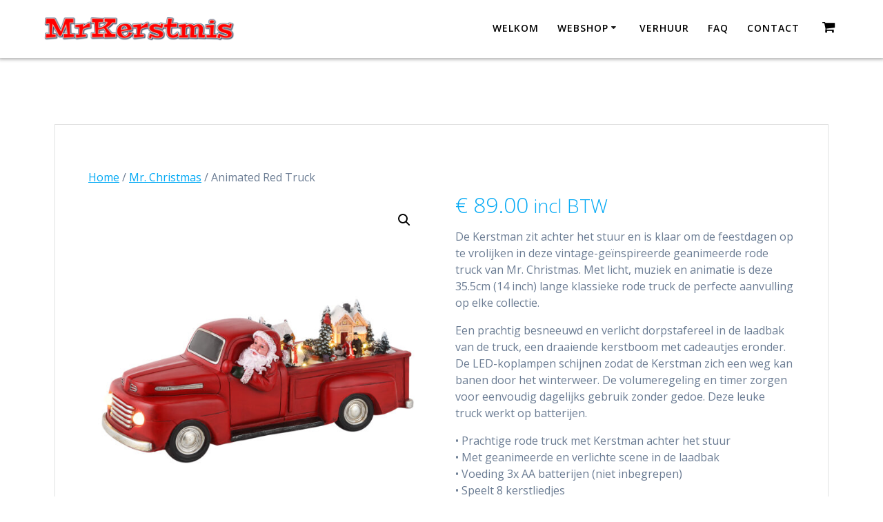

--- FILE ---
content_type: text/html; charset=UTF-8
request_url: https://mrkerstmis.nl/product/animated-red-truck/
body_size: 19715
content:
<!DOCTYPE html>
<html lang="nl-NL">
<head>
    <meta charset="UTF-8">
    <meta name="viewport" content="width=device-width, initial-scale=1">
    <link rel="profile" href="http://gmpg.org/xfn/11">

        <script>
        (function (exports, d) {
            var _isReady = false,
                _event,
                _fns = [];

            function onReady(event) {
                d.removeEventListener("DOMContentLoaded", onReady);
                _isReady = true;
                _event = event;
                _fns.forEach(function (_fn) {
                    var fn = _fn[0],
                        context = _fn[1];
                    fn.call(context || exports, window.jQuery);
                });
            }

            function onReadyIe(event) {
                if (d.readyState === "complete") {
                    d.detachEvent("onreadystatechange", onReadyIe);
                    _isReady = true;
                    _event = event;
                    _fns.forEach(function (_fn) {
                        var fn = _fn[0],
                            context = _fn[1];
                        fn.call(context || exports, event);
                    });
                }
            }

            d.addEventListener && d.addEventListener("DOMContentLoaded", onReady) ||
            d.attachEvent && d.attachEvent("onreadystatechange", onReadyIe);

            function domReady(fn, context) {
                if (_isReady) {
                    fn.call(context, _event);
                }

                _fns.push([fn, context]);
            }

            exports.mesmerizeDomReady = domReady;
        })(window, document);
    </script>
	<title>Animated Red Truck &#8211; Mr. Kerstmis</title>
<meta name='robots' content='max-image-preview:large' />
<script>window._wca = window._wca || [];</script>
<link rel='dns-prefetch' href='//stats.wp.com' />
<link rel='dns-prefetch' href='//fonts.googleapis.com' />
<link rel="alternate" type="application/rss+xml" title="Mr. Kerstmis &raquo; feed" href="https://mrkerstmis.nl/feed/" />
<link rel="alternate" type="application/rss+xml" title="Mr. Kerstmis &raquo; reacties feed" href="https://mrkerstmis.nl/comments/feed/" />
<link rel="alternate" title="oEmbed (JSON)" type="application/json+oembed" href="https://mrkerstmis.nl/wp-json/oembed/1.0/embed?url=https%3A%2F%2Fmrkerstmis.nl%2Fproduct%2Fanimated-red-truck%2F" />
<link rel="alternate" title="oEmbed (XML)" type="text/xml+oembed" href="https://mrkerstmis.nl/wp-json/oembed/1.0/embed?url=https%3A%2F%2Fmrkerstmis.nl%2Fproduct%2Fanimated-red-truck%2F&#038;format=xml" />
<style id='wp-img-auto-sizes-contain-inline-css' type='text/css'>
img:is([sizes=auto i],[sizes^="auto," i]){contain-intrinsic-size:3000px 1500px}
/*# sourceURL=wp-img-auto-sizes-contain-inline-css */
</style>
<link rel='stylesheet' id='twb-open-sans-css' href="" data-href='https://fonts.googleapis.com/css?family=Open+Sans%3A300%2C400%2C500%2C600%2C700%2C800&#038;display=swap&#038;ver=6.9' type='text/css' media='all' />
<link rel='stylesheet' id='twb-global-css' href='https://mrkerstmis.nl/wp-content/plugins/form-maker/booster/assets/css/global.css?ver=1.0.0' type='text/css' media='all' />
<style id='wp-emoji-styles-inline-css' type='text/css'>

	img.wp-smiley, img.emoji {
		display: inline !important;
		border: none !important;
		box-shadow: none !important;
		height: 1em !important;
		width: 1em !important;
		margin: 0 0.07em !important;
		vertical-align: -0.1em !important;
		background: none !important;
		padding: 0 !important;
	}
/*# sourceURL=wp-emoji-styles-inline-css */
</style>
<style id='wp-block-library-inline-css' type='text/css'>
:root{--wp-block-synced-color:#7a00df;--wp-block-synced-color--rgb:122,0,223;--wp-bound-block-color:var(--wp-block-synced-color);--wp-editor-canvas-background:#ddd;--wp-admin-theme-color:#007cba;--wp-admin-theme-color--rgb:0,124,186;--wp-admin-theme-color-darker-10:#006ba1;--wp-admin-theme-color-darker-10--rgb:0,107,160.5;--wp-admin-theme-color-darker-20:#005a87;--wp-admin-theme-color-darker-20--rgb:0,90,135;--wp-admin-border-width-focus:2px}@media (min-resolution:192dpi){:root{--wp-admin-border-width-focus:1.5px}}.wp-element-button{cursor:pointer}:root .has-very-light-gray-background-color{background-color:#eee}:root .has-very-dark-gray-background-color{background-color:#313131}:root .has-very-light-gray-color{color:#eee}:root .has-very-dark-gray-color{color:#313131}:root .has-vivid-green-cyan-to-vivid-cyan-blue-gradient-background{background:linear-gradient(135deg,#00d084,#0693e3)}:root .has-purple-crush-gradient-background{background:linear-gradient(135deg,#34e2e4,#4721fb 50%,#ab1dfe)}:root .has-hazy-dawn-gradient-background{background:linear-gradient(135deg,#faaca8,#dad0ec)}:root .has-subdued-olive-gradient-background{background:linear-gradient(135deg,#fafae1,#67a671)}:root .has-atomic-cream-gradient-background{background:linear-gradient(135deg,#fdd79a,#004a59)}:root .has-nightshade-gradient-background{background:linear-gradient(135deg,#330968,#31cdcf)}:root .has-midnight-gradient-background{background:linear-gradient(135deg,#020381,#2874fc)}:root{--wp--preset--font-size--normal:16px;--wp--preset--font-size--huge:42px}.has-regular-font-size{font-size:1em}.has-larger-font-size{font-size:2.625em}.has-normal-font-size{font-size:var(--wp--preset--font-size--normal)}.has-huge-font-size{font-size:var(--wp--preset--font-size--huge)}.has-text-align-center{text-align:center}.has-text-align-left{text-align:left}.has-text-align-right{text-align:right}.has-fit-text{white-space:nowrap!important}#end-resizable-editor-section{display:none}.aligncenter{clear:both}.items-justified-left{justify-content:flex-start}.items-justified-center{justify-content:center}.items-justified-right{justify-content:flex-end}.items-justified-space-between{justify-content:space-between}.screen-reader-text{border:0;clip-path:inset(50%);height:1px;margin:-1px;overflow:hidden;padding:0;position:absolute;width:1px;word-wrap:normal!important}.screen-reader-text:focus{background-color:#ddd;clip-path:none;color:#444;display:block;font-size:1em;height:auto;left:5px;line-height:normal;padding:15px 23px 14px;text-decoration:none;top:5px;width:auto;z-index:100000}html :where(.has-border-color){border-style:solid}html :where([style*=border-top-color]){border-top-style:solid}html :where([style*=border-right-color]){border-right-style:solid}html :where([style*=border-bottom-color]){border-bottom-style:solid}html :where([style*=border-left-color]){border-left-style:solid}html :where([style*=border-width]){border-style:solid}html :where([style*=border-top-width]){border-top-style:solid}html :where([style*=border-right-width]){border-right-style:solid}html :where([style*=border-bottom-width]){border-bottom-style:solid}html :where([style*=border-left-width]){border-left-style:solid}html :where(img[class*=wp-image-]){height:auto;max-width:100%}:where(figure){margin:0 0 1em}html :where(.is-position-sticky){--wp-admin--admin-bar--position-offset:var(--wp-admin--admin-bar--height,0px)}@media screen and (max-width:600px){html :where(.is-position-sticky){--wp-admin--admin-bar--position-offset:0px}}

/*# sourceURL=wp-block-library-inline-css */
</style><style id='global-styles-inline-css' type='text/css'>
:root{--wp--preset--aspect-ratio--square: 1;--wp--preset--aspect-ratio--4-3: 4/3;--wp--preset--aspect-ratio--3-4: 3/4;--wp--preset--aspect-ratio--3-2: 3/2;--wp--preset--aspect-ratio--2-3: 2/3;--wp--preset--aspect-ratio--16-9: 16/9;--wp--preset--aspect-ratio--9-16: 9/16;--wp--preset--color--black: #000000;--wp--preset--color--cyan-bluish-gray: #abb8c3;--wp--preset--color--white: #ffffff;--wp--preset--color--pale-pink: #f78da7;--wp--preset--color--vivid-red: #cf2e2e;--wp--preset--color--luminous-vivid-orange: #ff6900;--wp--preset--color--luminous-vivid-amber: #fcb900;--wp--preset--color--light-green-cyan: #7bdcb5;--wp--preset--color--vivid-green-cyan: #00d084;--wp--preset--color--pale-cyan-blue: #8ed1fc;--wp--preset--color--vivid-cyan-blue: #0693e3;--wp--preset--color--vivid-purple: #9b51e0;--wp--preset--gradient--vivid-cyan-blue-to-vivid-purple: linear-gradient(135deg,rgb(6,147,227) 0%,rgb(155,81,224) 100%);--wp--preset--gradient--light-green-cyan-to-vivid-green-cyan: linear-gradient(135deg,rgb(122,220,180) 0%,rgb(0,208,130) 100%);--wp--preset--gradient--luminous-vivid-amber-to-luminous-vivid-orange: linear-gradient(135deg,rgb(252,185,0) 0%,rgb(255,105,0) 100%);--wp--preset--gradient--luminous-vivid-orange-to-vivid-red: linear-gradient(135deg,rgb(255,105,0) 0%,rgb(207,46,46) 100%);--wp--preset--gradient--very-light-gray-to-cyan-bluish-gray: linear-gradient(135deg,rgb(238,238,238) 0%,rgb(169,184,195) 100%);--wp--preset--gradient--cool-to-warm-spectrum: linear-gradient(135deg,rgb(74,234,220) 0%,rgb(151,120,209) 20%,rgb(207,42,186) 40%,rgb(238,44,130) 60%,rgb(251,105,98) 80%,rgb(254,248,76) 100%);--wp--preset--gradient--blush-light-purple: linear-gradient(135deg,rgb(255,206,236) 0%,rgb(152,150,240) 100%);--wp--preset--gradient--blush-bordeaux: linear-gradient(135deg,rgb(254,205,165) 0%,rgb(254,45,45) 50%,rgb(107,0,62) 100%);--wp--preset--gradient--luminous-dusk: linear-gradient(135deg,rgb(255,203,112) 0%,rgb(199,81,192) 50%,rgb(65,88,208) 100%);--wp--preset--gradient--pale-ocean: linear-gradient(135deg,rgb(255,245,203) 0%,rgb(182,227,212) 50%,rgb(51,167,181) 100%);--wp--preset--gradient--electric-grass: linear-gradient(135deg,rgb(202,248,128) 0%,rgb(113,206,126) 100%);--wp--preset--gradient--midnight: linear-gradient(135deg,rgb(2,3,129) 0%,rgb(40,116,252) 100%);--wp--preset--font-size--small: 13px;--wp--preset--font-size--medium: 20px;--wp--preset--font-size--large: 36px;--wp--preset--font-size--x-large: 42px;--wp--preset--spacing--20: 0.44rem;--wp--preset--spacing--30: 0.67rem;--wp--preset--spacing--40: 1rem;--wp--preset--spacing--50: 1.5rem;--wp--preset--spacing--60: 2.25rem;--wp--preset--spacing--70: 3.38rem;--wp--preset--spacing--80: 5.06rem;--wp--preset--shadow--natural: 6px 6px 9px rgba(0, 0, 0, 0.2);--wp--preset--shadow--deep: 12px 12px 50px rgba(0, 0, 0, 0.4);--wp--preset--shadow--sharp: 6px 6px 0px rgba(0, 0, 0, 0.2);--wp--preset--shadow--outlined: 6px 6px 0px -3px rgb(255, 255, 255), 6px 6px rgb(0, 0, 0);--wp--preset--shadow--crisp: 6px 6px 0px rgb(0, 0, 0);}:where(.is-layout-flex){gap: 0.5em;}:where(.is-layout-grid){gap: 0.5em;}body .is-layout-flex{display: flex;}.is-layout-flex{flex-wrap: wrap;align-items: center;}.is-layout-flex > :is(*, div){margin: 0;}body .is-layout-grid{display: grid;}.is-layout-grid > :is(*, div){margin: 0;}:where(.wp-block-columns.is-layout-flex){gap: 2em;}:where(.wp-block-columns.is-layout-grid){gap: 2em;}:where(.wp-block-post-template.is-layout-flex){gap: 1.25em;}:where(.wp-block-post-template.is-layout-grid){gap: 1.25em;}.has-black-color{color: var(--wp--preset--color--black) !important;}.has-cyan-bluish-gray-color{color: var(--wp--preset--color--cyan-bluish-gray) !important;}.has-white-color{color: var(--wp--preset--color--white) !important;}.has-pale-pink-color{color: var(--wp--preset--color--pale-pink) !important;}.has-vivid-red-color{color: var(--wp--preset--color--vivid-red) !important;}.has-luminous-vivid-orange-color{color: var(--wp--preset--color--luminous-vivid-orange) !important;}.has-luminous-vivid-amber-color{color: var(--wp--preset--color--luminous-vivid-amber) !important;}.has-light-green-cyan-color{color: var(--wp--preset--color--light-green-cyan) !important;}.has-vivid-green-cyan-color{color: var(--wp--preset--color--vivid-green-cyan) !important;}.has-pale-cyan-blue-color{color: var(--wp--preset--color--pale-cyan-blue) !important;}.has-vivid-cyan-blue-color{color: var(--wp--preset--color--vivid-cyan-blue) !important;}.has-vivid-purple-color{color: var(--wp--preset--color--vivid-purple) !important;}.has-black-background-color{background-color: var(--wp--preset--color--black) !important;}.has-cyan-bluish-gray-background-color{background-color: var(--wp--preset--color--cyan-bluish-gray) !important;}.has-white-background-color{background-color: var(--wp--preset--color--white) !important;}.has-pale-pink-background-color{background-color: var(--wp--preset--color--pale-pink) !important;}.has-vivid-red-background-color{background-color: var(--wp--preset--color--vivid-red) !important;}.has-luminous-vivid-orange-background-color{background-color: var(--wp--preset--color--luminous-vivid-orange) !important;}.has-luminous-vivid-amber-background-color{background-color: var(--wp--preset--color--luminous-vivid-amber) !important;}.has-light-green-cyan-background-color{background-color: var(--wp--preset--color--light-green-cyan) !important;}.has-vivid-green-cyan-background-color{background-color: var(--wp--preset--color--vivid-green-cyan) !important;}.has-pale-cyan-blue-background-color{background-color: var(--wp--preset--color--pale-cyan-blue) !important;}.has-vivid-cyan-blue-background-color{background-color: var(--wp--preset--color--vivid-cyan-blue) !important;}.has-vivid-purple-background-color{background-color: var(--wp--preset--color--vivid-purple) !important;}.has-black-border-color{border-color: var(--wp--preset--color--black) !important;}.has-cyan-bluish-gray-border-color{border-color: var(--wp--preset--color--cyan-bluish-gray) !important;}.has-white-border-color{border-color: var(--wp--preset--color--white) !important;}.has-pale-pink-border-color{border-color: var(--wp--preset--color--pale-pink) !important;}.has-vivid-red-border-color{border-color: var(--wp--preset--color--vivid-red) !important;}.has-luminous-vivid-orange-border-color{border-color: var(--wp--preset--color--luminous-vivid-orange) !important;}.has-luminous-vivid-amber-border-color{border-color: var(--wp--preset--color--luminous-vivid-amber) !important;}.has-light-green-cyan-border-color{border-color: var(--wp--preset--color--light-green-cyan) !important;}.has-vivid-green-cyan-border-color{border-color: var(--wp--preset--color--vivid-green-cyan) !important;}.has-pale-cyan-blue-border-color{border-color: var(--wp--preset--color--pale-cyan-blue) !important;}.has-vivid-cyan-blue-border-color{border-color: var(--wp--preset--color--vivid-cyan-blue) !important;}.has-vivid-purple-border-color{border-color: var(--wp--preset--color--vivid-purple) !important;}.has-vivid-cyan-blue-to-vivid-purple-gradient-background{background: var(--wp--preset--gradient--vivid-cyan-blue-to-vivid-purple) !important;}.has-light-green-cyan-to-vivid-green-cyan-gradient-background{background: var(--wp--preset--gradient--light-green-cyan-to-vivid-green-cyan) !important;}.has-luminous-vivid-amber-to-luminous-vivid-orange-gradient-background{background: var(--wp--preset--gradient--luminous-vivid-amber-to-luminous-vivid-orange) !important;}.has-luminous-vivid-orange-to-vivid-red-gradient-background{background: var(--wp--preset--gradient--luminous-vivid-orange-to-vivid-red) !important;}.has-very-light-gray-to-cyan-bluish-gray-gradient-background{background: var(--wp--preset--gradient--very-light-gray-to-cyan-bluish-gray) !important;}.has-cool-to-warm-spectrum-gradient-background{background: var(--wp--preset--gradient--cool-to-warm-spectrum) !important;}.has-blush-light-purple-gradient-background{background: var(--wp--preset--gradient--blush-light-purple) !important;}.has-blush-bordeaux-gradient-background{background: var(--wp--preset--gradient--blush-bordeaux) !important;}.has-luminous-dusk-gradient-background{background: var(--wp--preset--gradient--luminous-dusk) !important;}.has-pale-ocean-gradient-background{background: var(--wp--preset--gradient--pale-ocean) !important;}.has-electric-grass-gradient-background{background: var(--wp--preset--gradient--electric-grass) !important;}.has-midnight-gradient-background{background: var(--wp--preset--gradient--midnight) !important;}.has-small-font-size{font-size: var(--wp--preset--font-size--small) !important;}.has-medium-font-size{font-size: var(--wp--preset--font-size--medium) !important;}.has-large-font-size{font-size: var(--wp--preset--font-size--large) !important;}.has-x-large-font-size{font-size: var(--wp--preset--font-size--x-large) !important;}
/*# sourceURL=global-styles-inline-css */
</style>

<style id='classic-theme-styles-inline-css' type='text/css'>
/*! This file is auto-generated */
.wp-block-button__link{color:#fff;background-color:#32373c;border-radius:9999px;box-shadow:none;text-decoration:none;padding:calc(.667em + 2px) calc(1.333em + 2px);font-size:1.125em}.wp-block-file__button{background:#32373c;color:#fff;text-decoration:none}
/*# sourceURL=/wp-includes/css/classic-themes.min.css */
</style>
<link rel='stylesheet' id='wpsm_ac-font-awesome-front-css' href='https://mrkerstmis.nl/wp-content/plugins/responsive-accordion-and-collapse/css/font-awesome/css/font-awesome.min.css?ver=6.9' type='text/css' media='all' />
<link rel='stylesheet' id='wpsm_ac_bootstrap-front-css' href='https://mrkerstmis.nl/wp-content/plugins/responsive-accordion-and-collapse/css/bootstrap-front.css?ver=6.9' type='text/css' media='all' />
<link rel='stylesheet' id='jquery-ui-css' href='https://mrkerstmis.nl/wp-content/plugins/soundy-background-music/css/jquery-ui-1.12.1/jquery-ui.css?ver=6.9' type='text/css' media='all' />
<link rel='stylesheet' id='soundy_front_end-css' href='https://mrkerstmis.nl/wp-content/plugins/soundy-background-music/css/style-front-end.css?ver=6.9' type='text/css' media='all' />
<link rel='stylesheet' id='photoswipe-css' href='https://mrkerstmis.nl/wp-content/plugins/woocommerce/assets/css/photoswipe/photoswipe.min.css?ver=10.4.3' type='text/css' media='all' />
<link rel='stylesheet' id='photoswipe-default-skin-css' href='https://mrkerstmis.nl/wp-content/plugins/woocommerce/assets/css/photoswipe/default-skin/default-skin.min.css?ver=10.4.3' type='text/css' media='all' />
<link rel='stylesheet' id='woocommerce-layout-css' href='https://mrkerstmis.nl/wp-content/plugins/woocommerce/assets/css/woocommerce-layout.css?ver=10.4.3' type='text/css' media='all' />
<style id='woocommerce-layout-inline-css' type='text/css'>

	.infinite-scroll .woocommerce-pagination {
		display: none;
	}
/*# sourceURL=woocommerce-layout-inline-css */
</style>
<link rel='stylesheet' id='woocommerce-smallscreen-css' href='https://mrkerstmis.nl/wp-content/plugins/woocommerce/assets/css/woocommerce-smallscreen.css?ver=10.4.3' type='text/css' media='only screen and (max-width: 768px)' />
<link rel='stylesheet' id='woocommerce-general-css' href='https://mrkerstmis.nl/wp-content/plugins/woocommerce/assets/css/woocommerce.css?ver=10.4.3' type='text/css' media='all' />
<link rel='stylesheet' id='mesmerize-woo-css' href='https://mrkerstmis.nl/wp-content/themes/highlight-pro/woocommerce.css?ver=1.1.68' type='text/css' media='all' />
<style id='mesmerize-woo-inline-css' type='text/css'>
/* cached */
@media (min-width: 768px) {
 /** .woocommerce ul.products li.product:not(.in-page-section) - 3 */
.woocommerce ul.products li.product:not(.in-page-section) {-webkit-flex-basis: 33.333333333333%;-moz-flex-basis: 33.333333333333%;-ms-flex-preferred-size: 33.333333333333%;flex-basis: 33.333333333333%;max-width: 33.333333333333%;}
 /** .woocommerce.single-product .related .products li.product - 3 */
.woocommerce.single-product .related .products li.product {-webkit-flex-basis: 33.333333333333%;-moz-flex-basis: 33.333333333333%;-ms-flex-preferred-size: 33.333333333333%;flex-basis: 33.333333333333%;max-width: 33.333333333333%;}
 /** .woocommerce.single-product .upsells .products li.product - 3 */
.woocommerce.single-product .upsells .products li.product {-webkit-flex-basis: 33.333333333333%;-moz-flex-basis: 33.333333333333%;-ms-flex-preferred-size: 33.333333333333%;flex-basis: 33.333333333333%;max-width: 33.333333333333%;}
 /** .woocommerce .cart-collaterals .cross-sells .products li.product - 2 */
.woocommerce .cart-collaterals .cross-sells .products li.product {-webkit-flex-basis: 50%;-moz-flex-basis: 50%;-ms-flex-preferred-size: 50%;flex-basis: 50%;max-width: 50%;}}
@media (min-width: 1024px) {
 /** .woocommerce ul.products li.product:not(.in-page-section) - 4 */
.woocommerce ul.products li.product:not(.in-page-section) {-webkit-flex-basis: 25%;-moz-flex-basis: 25%;-ms-flex-preferred-size: 25%;flex-basis: 25%;max-width: 25%;}
 /** .woocommerce.single-product .related .products li.product - 4 */
.woocommerce.single-product .related .products li.product {-webkit-flex-basis: 25%;-moz-flex-basis: 25%;-ms-flex-preferred-size: 25%;flex-basis: 25%;max-width: 25%;}
 /** .woocommerce.single-product .upsells .products li.product - 4 */
.woocommerce.single-product .upsells .products li.product {-webkit-flex-basis: 25%;-moz-flex-basis: 25%;-ms-flex-preferred-size: 25%;flex-basis: 25%;max-width: 25%;}
 /** .woocommerce .cart-collaterals .cross-sells .products li.product - 2 */
.woocommerce .cart-collaterals .cross-sells .products li.product {-webkit-flex-basis: 50%;-moz-flex-basis: 50%;-ms-flex-preferred-size: 50%;flex-basis: 50%;max-width: 50%;}}
/*# sourceURL=mesmerize-woo-inline-css */
</style>
<style id='woocommerce-inline-inline-css' type='text/css'>
.woocommerce form .form-row .required { visibility: visible; }
/*# sourceURL=woocommerce-inline-inline-css */
</style>
<link rel='stylesheet' id='mesmerize-style-css' href='https://mrkerstmis.nl/wp-content/themes/highlight-pro/style.min.css?ver=1.1.68' type='text/css' media='all' />
<style id='mesmerize-style-inline-css' type='text/css'>
img.logo.dark, img.custom-logo{width:auto;max-height:36px !important;}
/*# sourceURL=mesmerize-style-inline-css */
</style>
<link rel='stylesheet' id='mesmerize-fonts-css' href="" data-href='https://fonts.googleapis.com/css?family=Open+Sans%3A300%2C400%2C600%2C700%7CMuli%3A300%2C300italic%2C400%2C400italic%2C600%2C600italic%2C700%2C700italic%2C900%2C900italic%7CPlayfair+Display%3A400%2C400italic%2C700%2C700italic&#038;subset=latin%2Clatin-ext&#038;display=swap' type='text/css' media='all' />
<link rel='stylesheet' id='mesmerize-child-css' href='https://mrkerstmis.nl/wp-content/themes/highlight-pro/child/style.min.css?ver=6.9' type='text/css' media='all' />
<style id='mesmerize-child-inline-css' type='text/css'>
/** cached kirki style */.footer .footer-content{background-color:#222;border-top-color:rgb(0,0,0);border-top-width:1px;border-top-style:solid;}.footer h1, .footer h2, .footer h3, .footer h4, .footer h5, .footer h6{color:#03A9F4!important;}.footer p, .footer{color:#6C6C6C;}.footer a{color:#aaa;}.footer a:hover{color:#AAAAAA;}.footer a .fa, .footer .fa{color:#fff;}.footer a:hover .fa{color:#3f464c;}.footer-border-accent{border-color:rgb(34,34,34) !important;}.footer-bg-accent{background-color:rgb(34,34,34) !important;}body{font-family:"Open Sans", Helvetica, Arial, sans-serif;color:#6B7C93;}body h1{font-family:"Open Sans", Helvetica, Arial, sans-serif;font-weight:400;font-size:2.625rem;line-height:4rem;letter-spacing:normal;color:#3C424F;}body h2{font-family:"Open Sans", Helvetica, Arial, sans-serif;font-weight:400;font-size:2.188rem;line-height:3rem;letter-spacing:normal;text-transform:none;color:#3C424F;}body h3{font-family:"Open Sans", Helvetica, Arial, sans-serif;font-weight:400;font-size:1.313rem;line-height:2.25rem;letter-spacing:normal;text-transform:none;color:#3C424F;}body h4{font-family:"Open Sans", Helvetica, Arial, sans-serif;font-weight:400;font-size:0.963rem;line-height:1.75rem;letter-spacing:0.0625rem;text-transform:none;color:#3C424F;}body h5{font-family:"Open Sans", Helvetica, Arial, sans-serif;font-weight:400;font-size:0.875rem;line-height:1.5rem;letter-spacing:2px;text-transform:none;color:#3C424F;}body h6{font-family:"Open Sans", Helvetica, Arial, sans-serif;font-weight:400;font-size:0.766rem;line-height:1.375rem;letter-spacing:0.1875rem;color:#3C424F;}.header-homepage:not(.header-slide).color-overlay:before{background:#000000;}.header-homepage:not(.header-slide) .background-overlay,.header-homepage:not(.header-slide).color-overlay::before{opacity:0.48;}.header-homepage-arrow{font-size:calc( 50px * 0.84 );bottom:22px;background:rgba(255,255,255,0);}.header-homepage-arrow > i.fa{width:50px;height:50px;}.header-homepage-arrow > i{color:rgb(255,255,255);}.mesmerize-front-page .header-separator .svg-white-bg{fill:rgb(255,255,255)!important;}.mesmerize-front-page .header-separator svg{height:42px!important;}.header.color-overlay:before{background:#000000;}.header .background-overlay,.header.color-overlay::before{opacity:0.5;}.header-homepage p.header-subtitle2{margin-top:0;margin-bottom:20px;font-family:Roboto, Helvetica, Arial, sans-serif;font-weight:300;font-size:1.4em;line-height:130%;letter-spacing:0px;text-transform:none;color:#ffffff;background:rgba(0,0,0,0);padding-top:0px;padding-bottom:0px;padding-left:0px;padding-right:0px;-webkit-border-radius:0px;-moz-border-radius:0px;border-radius:0px;}.header-homepage h1.hero-title{font-family:"Open Sans", Helvetica, Arial, sans-serif;font-weight:300;font-size:3.3em;line-height:114%;letter-spacing:0.9px;text-transform:none;color:#ffffff;}.header-homepage .hero-title{margin-top:0;margin-bottom:20px;background:rgba(0,0,0,0);padding-top:0px;padding-bottom:0px;padding-left:0px;padding-right:0px;-webkit-border-radius:0px;-moz-border-radius:0px;border-radius:0px;}.header-homepage p.header-subtitle{margin-top:0;margin-bottom:20px;font-family:Muli, Helvetica, Arial, sans-serif;font-weight:300;font-size:1.3em;line-height:130%;letter-spacing:0px;text-transform:none;color:#ffffff;background:rgba(0,0,0,0);padding-top:0px;padding-bottom:0px;padding-left:0px;padding-right:0px;-webkit-border-radius:0px;-moz-border-radius:0px;border-radius:0px;}.header-buttons-wrapper{background:rgba(0,0,0,0);padding-top:0px;padding-bottom:0px;padding-left:0px;padding-right:0px;-webkit-border-radius:0px;-moz-border-radius:0px;border-radius:0px;}.header-homepage .header-description-row{padding-top:20%;padding-bottom:20%;}.inner-header-description{padding-top:8%;padding-bottom:8%;}.inner-header-description .header-subtitle{font-family:"Open Sans", Helvetica, Arial, sans-serif;font-weight:300;font-style:normal;font-size:1.3em;line-height:130%;letter-spacing:0px;text-transform:none;color:#ffffff;}.inner-header-description h1.hero-title{font-family:"Open Sans", Helvetica, Arial, sans-serif;font-weight:300;font-style:normal;font-size:3.5em;line-height:114%;letter-spacing:0.9px;text-transform:none;color:#ffffff;}.header-top-bar .header-top-bar-area.area-left span{color:#FFFFFF;}.header-top-bar .header-top-bar-area.area-left i.fa{color:#999;}.header-top-bar .header-top-bar-area.area-left .top-bar-social-icons i{color:#fff;}.header-top-bar .header-top-bar-area.area-left .top-bar-social-icons i:hover{color:#fff;}.header-top-bar .header-top-bar-area.area-left .top-bar-menu > li > a{color:#fff;}.header-top-bar .header-top-bar-area.area-left .top-bar-menu > li > a:hover{color:#fff!important;}.header-top-bar .header-top-bar-area.area-left .top-bar-menu > li > a:visited{color:#fff;}.header-top-bar .header-top-bar-area.area-left span.top-bar-text{color:#fff;}.header-top-bar .header-top-bar-area.area-right span{color:#FFFFFF;}.header-top-bar .header-top-bar-area.area-right i.fa{color:#999;}.header-top-bar .header-top-bar-area.area-right .top-bar-social-icons i{color:#fff;}.header-top-bar .header-top-bar-area.area-right .top-bar-social-icons i:hover{color:#fff;}.header-top-bar .header-top-bar-area.area-right .top-bar-menu > li > a{color:#fff;}.header-top-bar .header-top-bar-area.area-right .top-bar-menu > li > a:hover{color:#fff!important;}.header-top-bar .header-top-bar-area.area-right .top-bar-menu > li > a:visited{color:#fff;}.header-top-bar .header-top-bar-area.area-right span.top-bar-text{color:#fff;}.mesmerize-inner-page .navigation-bar.coloured-nav:not(.fixto-fixed){background-color:rgba(255, 255, 255, 1)!important;}.mesmerize-inner-page .fixto-fixed .main_menu_col, .mesmerize-inner-page .fixto-fixed .main-menu{justify-content:flex-end!important;}.mesmerize-inner-page .navigation-bar.fixto-fixed{background-color:rgba(255, 255, 255, 1)!important;}.mesmerize-inner-page #main_menu > li > a{font-family:"Open Sans", Helvetica, Arial, sans-serif;font-weight:600;font-style:normal;font-size:14px;line-height:160%;letter-spacing:1px;text-transform:uppercase;}.mesmerize-front-page .navigation-bar.coloured-nav:not(.fixto-fixed){background-color:rgba(255, 255, 255, 1)!important;}.mesmerize-front-page .fixto-fixed .main_menu_col, .mesmerize-front-page .fixto-fixed .main-menu{justify-content:flex-end!important;}.mesmerize-front-page .navigation-bar.fixto-fixed{background-color:rgba(255, 255, 255, 1)!important;}.mesmerize-front-page #main_menu > li > a{font-family:"Open Sans", Helvetica, Arial, sans-serif;font-weight:600;font-style:normal;font-size:14px;line-height:160%;letter-spacing:1px;text-transform:uppercase;}.mesmerize-front-page #main_menu > li li > a{font-family:"Open Sans", Helvetica, Arial, sans-serif;font-weight:600;font-style:normal;font-size:0.875rem;line-height:120%;letter-spacing:0px;text-transform:none;}.mesmerize-front-page .header-nav-area .social-icons a{color:#FFFFFF!important;}.mesmerize-front-page .fixto-fixed .header-nav-area .social-icons a{color:#000000!important;}.mesmerize-front-page  .nav-search.widget_search *{color:#FFFFFF;}.mesmerize-front-page  .nav-search.widget_search input{border-color:#FFFFFF;}.mesmerize-front-page  .nav-search.widget_search input::-webkit-input-placeholder{color:#FFFFFF;}.mesmerize-front-page  .nav-search.widget_search input:-ms-input-placeholder{color:#FFFFFF;}.mesmerize-front-page  .nav-search.widget_search input:-moz-placeholder{color:#FFFFFF;}.mesmerize-front-page .fixto-fixed  .nav-search.widget_search *{color:#000000;}.mesmerize-front-page .fixto-fixed  .nav-search.widget_search input{border-color:#000000;}.mesmerize-front-page .fixto-fixed  .nav-search.widget_search input::-webkit-input-placeholder{color:#000000;}.mesmerize-front-page .fixto-fixed  .nav-search.widget_search input:-ms-input-placeholder{color:#000000;}.mesmerize-front-page .fixto-fixed  .nav-search.widget_search input:-moz-placeholder{color:#000000;}.mesmerize-inner-page .inner_header-nav-area .social-icons a{color:#FFFFFF!important;}.mesmerize-inner-page .fixto-fixed .inner_header-nav-area .social-icons a{color:#000000!important;}.mesmerize-inner-page .nav-search.widget_search *{color:#FFFFFF;}.mesmerize-inner-page .nav-search.widget_search input{border-color:#FFFFFF;}.mesmerize-inner-page .nav-search.widget_search input::-webkit-input-placeholder{color:#FFFFFF;}.mesmerize-inner-page .nav-search.widget_search input:-ms-input-placeholder{color:#FFFFFF;}.mesmerize-inner-page .nav-search.widget_search input:-moz-placeholder{color:#FFFFFF;}.mesmerize-inner-page .fixto-fixed .nav-search.widget_search *{color:#000000;}.mesmerize-inner-page .fixto-fixed .nav-search.widget_search input{border-color:#000000;}.mesmerize-inner-page .fixto-fixed .nav-search.widget_search input::-webkit-input-placeholder{color:#000000;}.mesmerize-inner-page .fixto-fixed .nav-search.widget_search input:-ms-input-placeholder{color:#000000;}.mesmerize-inner-page .fixto-fixed .nav-search.widget_search input:-moz-placeholder{color:#000000;}[data-component="offcanvas"] i.fa{color:#fff!important;}[data-component="offcanvas"] .bubble{background-color:#fff!important;}.fixto-fixed [data-component="offcanvas"] i.fa{color:#000000!important;}.fixto-fixed [data-component="offcanvas"] .bubble{background-color:#000000!important;}#offcanvas-wrapper{background-color:#222B34!important;}html.has-offscreen body:after{background-color:rgba(34, 43, 52, 0.7)!important;}#offcanvas-wrapper *:not(.arrow){color:#ffffff!important;}#offcanvas_menu li.open, #offcanvas_menu li.current-menu-item, #offcanvas_menu li.current-menu-item > a, #offcanvas_menu li.current_page_item, #offcanvas_menu li.current_page_item > a{background-color:#FFFFFF;}#offcanvas_menu li.open > a, #offcanvas_menu li.open > a > i, #offcanvas_menu li.current-menu-item > a, #offcanvas_menu li.current_page_item > a{color:#2395F6!important;}#offcanvas_menu li.open > a, #offcanvas_menu li.current-menu-item > a, #offcanvas_menu li.current_page_item > a{border-left-color:#2395F6!important;}#offcanvas_menu li > ul{background-color:#686B77;}#offcanvas_menu li > a{font-family:"Open Sans", Helvetica, Arial, sans-serif;font-weight:400;font-size:0.875rem;line-height:100%;letter-spacing:0px;text-transform:none;}.navigation-bar.homepage.coloured-nav a.text-logo,.navigation-bar.homepage.coloured-nav #main_menu li.logo > a.text-logo,.navigation-bar.homepage.coloured-nav #main_menu li.logo > a.text-logo:hover{color:#4a4a4a;font-family:inherit;font-weight:600;font-size:1.6rem;line-height:100%;letter-spacing:0px;text-transform:uppercase;}.navigation-bar.homepage.fixto-fixed a.text-logo,.navigation-bar.homepage.fixto-fixed .dark-logo a.text-logo{color:#4a4a4a!important;}.navigation-bar:not(.homepage) a.text-logo,.navigation-bar:not(.homepage) #main_menu li.logo > a.text-logo,.navigation-bar:not(.homepage) #main_menu li.logo > a.text-logo:hover,.navigation-bar:not(.homepage) a.text-logo,.navigation-bar:not(.homepage) #main_menu li.logo > a.text-logo,.navigation-bar:not(.homepage) #main_menu li.logo > a.text-logo:hover{color:#4a4a4a;font-family:inherit;font-weight:600;font-size:1.6rem;line-height:100%;letter-spacing:0px;text-transform:uppercase;}.navigation-bar.fixto-fixed:not(.homepage) a.text-logo,.navigation-bar.fixto-fixed:not(.homepage) .dark-logo a.text-logo, .navigation-bar.alternate:not(.homepage) a.text-logo, .navigation-bar.alternate:not(.homepage) .dark-logo a.text-logo{color:#4a4a4a!important;}.slide-progress{background:rgba(3, 169, 244, 0.5);height:5px;}.header-slider-navigation.separated .owl-nav .owl-next,.header-slider-navigation.separated .owl-nav .owl-prev{margin-left:40px;margin-right:40px;}.header-slider-navigation .owl-nav .owl-next,.header-slider-navigation .owl-nav .owl-prev{padding:0px;background:rgba(0, 0, 0, 0);}.header-slider-navigation .owl-nav .owl-next i,.header-slider-navigation .owl-nav .owl-prev i{font-size:50px;width:50px;height:50px;color:#ffffff;}.header-slider-navigation .owl-nav .owl-next:hover,.header-slider-navigation .owl-nav .owl-prev:hover{background:rgba(0, 0, 0, 0);}.header-slider-navigation .owl-dots{margin-bottom:0px;margin-top:0px;}.header-slider-navigation .owl-dots .owl-dot span{background:rgba(255,255,255,0.3);}.header-slider-navigation .owl-dots .owl-dot.active span,.header-slider-navigation .owl-dots .owl-dot:hover span{background:#ffffff;}.header-slider-navigation .owl-dots .owl-dot{margin:0px 7px;}@media (min-width: 767px){.footer .footer-content{padding-top:0px;padding-bottom:0px;}}@media (max-width: 1023px){body{font-size:calc( 16px * 0.875 );}}@media (min-width: 1024px){body{font-size:16px;}}@media only screen and (min-width: 768px){body h1{font-size:3rem;}body h2{font-size:2.5rem;}body h3{font-size:1.5rem;}body h4{font-size:1.1rem;}body h5{font-size:1rem;}body h6{font-size:0.875rem;}.header-homepage p.header-subtitle2{font-size:1.4em;}.header-homepage h1.hero-title{font-size:3.5rem;}.header-homepage p.header-subtitle{font-size:1.3em;}.header-content .align-holder{width:80%!important;}.inner-header-description{text-align:center!important;}.inner-header-description .header-subtitle{font-size:1.3em;}.inner-header-description h1.hero-title{font-size:3.5em;}}@media screen and (min-width: 768px){.header{background-position:center center;}}@media screen and (max-width:767px){.header-homepage .header-description-row{padding-top:15%;padding-bottom:15%;}}
/*# sourceURL=mesmerize-child-inline-css */
</style>
<link rel='stylesheet' id='mesmerize-style-bundle-css' href='https://mrkerstmis.nl/wp-content/themes/highlight-pro/pro/assets/css/theme.bundle.min.css?ver=1.1.68' type='text/css' media='all' />
<script type="text/javascript" src="https://mrkerstmis.nl/wp-includes/js/jquery/jquery.min.js?ver=3.7.1" id="jquery-core-js"></script>
<script type="text/javascript" src="https://mrkerstmis.nl/wp-includes/js/jquery/jquery-migrate.min.js?ver=3.4.1" id="jquery-migrate-js"></script>
<script type="text/javascript" id="jquery-js-after">
/* <![CDATA[ */
    
        (function () {
            function setHeaderTopSpacing() {

                setTimeout(function() {
                  var headerTop = document.querySelector('.header-top');
                  var headers = document.querySelectorAll('.header-wrapper .header,.header-wrapper .header-homepage');

                  for (var i = 0; i < headers.length; i++) {
                      var item = headers[i];
                      item.style.paddingTop = headerTop.getBoundingClientRect().height + "px";
                  }

                    var languageSwitcher = document.querySelector('.mesmerize-language-switcher');

                    if(languageSwitcher){
                        languageSwitcher.style.top = "calc( " +  headerTop.getBoundingClientRect().height + "px + 1rem)" ;
                    }
                    
                }, 100);

             
            }

            window.addEventListener('resize', setHeaderTopSpacing);
            window.mesmerizeSetHeaderTopSpacing = setHeaderTopSpacing
            mesmerizeDomReady(setHeaderTopSpacing);
        })();
    
    
//# sourceURL=jquery-js-after
/* ]]> */
</script>
<script type="text/javascript" src="https://mrkerstmis.nl/wp-content/plugins/form-maker/booster/assets/js/circle-progress.js?ver=1.2.2" id="twb-circle-js"></script>
<script type="text/javascript" id="twb-global-js-extra">
/* <![CDATA[ */
var twb = {"nonce":"07d48e1a95","ajax_url":"https://mrkerstmis.nl/wp-admin/admin-ajax.php","plugin_url":"https://mrkerstmis.nl/wp-content/plugins/form-maker/booster","href":"https://mrkerstmis.nl/wp-admin/admin.php?page=twb_form-maker"};
var twb = {"nonce":"07d48e1a95","ajax_url":"https://mrkerstmis.nl/wp-admin/admin-ajax.php","plugin_url":"https://mrkerstmis.nl/wp-content/plugins/form-maker/booster","href":"https://mrkerstmis.nl/wp-admin/admin.php?page=twb_form-maker"};
//# sourceURL=twb-global-js-extra
/* ]]> */
</script>
<script type="text/javascript" src="https://mrkerstmis.nl/wp-content/plugins/form-maker/booster/assets/js/global.js?ver=1.0.0" id="twb-global-js"></script>
<script type="text/javascript" src="https://mrkerstmis.nl/wp-content/plugins/soundy-background-music/js/front-end.js?ver=6.9" id="soundy-front-end-js"></script>
<script type="text/javascript" src="https://mrkerstmis.nl/wp-content/plugins/woocommerce/assets/js/jquery-blockui/jquery.blockUI.min.js?ver=2.7.0-wc.10.4.3" id="wc-jquery-blockui-js" defer="defer" data-wp-strategy="defer"></script>
<script type="text/javascript" id="wc-add-to-cart-js-extra">
/* <![CDATA[ */
var wc_add_to_cart_params = {"ajax_url":"/wp-admin/admin-ajax.php","wc_ajax_url":"/?wc-ajax=%%endpoint%%","i18n_view_cart":"Bekijk winkelwagen","cart_url":"https://mrkerstmis.nl/winkelmand/","is_cart":"","cart_redirect_after_add":"yes"};
//# sourceURL=wc-add-to-cart-js-extra
/* ]]> */
</script>
<script type="text/javascript" src="https://mrkerstmis.nl/wp-content/plugins/woocommerce/assets/js/frontend/add-to-cart.min.js?ver=10.4.3" id="wc-add-to-cart-js" defer="defer" data-wp-strategy="defer"></script>
<script type="text/javascript" src="https://mrkerstmis.nl/wp-content/plugins/woocommerce/assets/js/zoom/jquery.zoom.min.js?ver=1.7.21-wc.10.4.3" id="wc-zoom-js" defer="defer" data-wp-strategy="defer"></script>
<script type="text/javascript" src="https://mrkerstmis.nl/wp-content/plugins/woocommerce/assets/js/flexslider/jquery.flexslider.min.js?ver=2.7.2-wc.10.4.3" id="wc-flexslider-js" defer="defer" data-wp-strategy="defer"></script>
<script type="text/javascript" src="https://mrkerstmis.nl/wp-content/plugins/woocommerce/assets/js/photoswipe/photoswipe.min.js?ver=4.1.1-wc.10.4.3" id="wc-photoswipe-js" defer="defer" data-wp-strategy="defer"></script>
<script type="text/javascript" src="https://mrkerstmis.nl/wp-content/plugins/woocommerce/assets/js/photoswipe/photoswipe-ui-default.min.js?ver=4.1.1-wc.10.4.3" id="wc-photoswipe-ui-default-js" defer="defer" data-wp-strategy="defer"></script>
<script type="text/javascript" id="wc-single-product-js-extra">
/* <![CDATA[ */
var wc_single_product_params = {"i18n_required_rating_text":"Selecteer een waardering","i18n_rating_options":["1 van de 5 sterren","2 van de 5 sterren","3 van de 5 sterren","4 van de 5 sterren","5 van de 5 sterren"],"i18n_product_gallery_trigger_text":"Afbeeldinggalerij in volledig scherm bekijken","review_rating_required":"yes","flexslider":{"rtl":false,"animation":"slide","smoothHeight":true,"directionNav":false,"controlNav":"thumbnails","slideshow":false,"animationSpeed":500,"animationLoop":false,"allowOneSlide":false},"zoom_enabled":"1","zoom_options":[],"photoswipe_enabled":"1","photoswipe_options":{"shareEl":false,"closeOnScroll":false,"history":false,"hideAnimationDuration":0,"showAnimationDuration":0},"flexslider_enabled":"1"};
//# sourceURL=wc-single-product-js-extra
/* ]]> */
</script>
<script type="text/javascript" src="https://mrkerstmis.nl/wp-content/plugins/woocommerce/assets/js/frontend/single-product.min.js?ver=10.4.3" id="wc-single-product-js" defer="defer" data-wp-strategy="defer"></script>
<script type="text/javascript" src="https://mrkerstmis.nl/wp-content/plugins/woocommerce/assets/js/js-cookie/js.cookie.min.js?ver=2.1.4-wc.10.4.3" id="wc-js-cookie-js" defer="defer" data-wp-strategy="defer"></script>
<script type="text/javascript" id="woocommerce-js-extra">
/* <![CDATA[ */
var woocommerce_params = {"ajax_url":"/wp-admin/admin-ajax.php","wc_ajax_url":"/?wc-ajax=%%endpoint%%","i18n_password_show":"Wachtwoord weergeven","i18n_password_hide":"Wachtwoord verbergen"};
//# sourceURL=woocommerce-js-extra
/* ]]> */
</script>
<script type="text/javascript" src="https://mrkerstmis.nl/wp-content/plugins/woocommerce/assets/js/frontend/woocommerce.min.js?ver=10.4.3" id="woocommerce-js" defer="defer" data-wp-strategy="defer"></script>
<script type="text/javascript" src="https://mrkerstmis.nl/wp-content/themes/highlight-pro/assets/js/woo.js?ver=1.1.68" id="mesmerize-woocommerce-js"></script>
<script type="text/javascript" src="https://stats.wp.com/s-202603.js" id="woocommerce-analytics-js" defer="defer" data-wp-strategy="defer"></script>
<link rel="https://api.w.org/" href="https://mrkerstmis.nl/wp-json/" /><link rel="alternate" title="JSON" type="application/json" href="https://mrkerstmis.nl/wp-json/wp/v2/product/712" /><link rel="EditURI" type="application/rsd+xml" title="RSD" href="https://mrkerstmis.nl/xmlrpc.php?rsd" />
<meta name="generator" content="WordPress 6.9" />
<meta name="generator" content="WooCommerce 10.4.3" />
<link rel="canonical" href="https://mrkerstmis.nl/product/animated-red-truck/" />
<link rel='shortlink' href='https://mrkerstmis.nl/?p=712' />
	<style>img#wpstats{display:none}</style>
		    <script type="text/javascript" data-name="async-styles">
        (function () {
            var links = document.querySelectorAll('link[data-href]');
            for (var i = 0; i < links.length; i++) {
                var item = links[i];
                item.href = item.getAttribute('data-href')
            }
        })();
    </script>
	<style data-prefix="inner_header" data-name="menu-variant-style">
/** cached menu style */.mesmerize-inner-page ul.dropdown-menu > li {  color: #000000; } .mesmerize-inner-page .fixto-fixed ul.dropdown-menu > li {  color: #000; }  .mesmerize-inner-page ul.dropdown-menu.active-line-bottom > li > a, .mesmerize-inner-page ul.dropdown-menu.active-line-bottom > li > a, ul.dropdown-menu.default > li > a, .mesmerize-inner-page ul.dropdown-menu.default > li > a {   border-bottom: 3px solid transparent; } .mesmerize-inner-page ul.dropdown-menu.active-line-bottom > .current_page_item > a, .mesmerize-inner-page ul.dropdown-menu.active-line-bottom > .current-menu-item > a, ul.dropdown-menu.default > .current_page_item > a, .mesmerize-inner-page ul.dropdown-menu.default > .current-menu-item > a {  border-bottom-color: #03a9f4; } .mesmerize-inner-page ul.dropdown-menu.active-line-bottom > li:not(.current-menu-item):not(.current_page_item):hover > a, .mesmerize-inner-page ul.dropdown-menu.active-line-bottom > li:not(.current-menu-item):not(.current_page_item).hover > a, ul.dropdown-menu.default > li:not(.current-menu-item):not(.current_page_item):hover > a, .mesmerize-inner-page ul.dropdown-menu.default > li:not(.current-menu-item):not(.current_page_item).hover > a {  color: #03a9f4; } .mesmerize-inner-page .fixto-fixed ul.dropdown-menu.active-line-bottom > .current_page_item > a, .mesmerize-inner-page .fixto-fixed ul.dropdown-menu.active-line-bottom > .current-menu-item > a, .mesmerize-inner-page .fixto-fixed ul.dropdown-menu.default > .current_page_item > a, .mesmerize-inner-page .fixto-fixed ul.dropdown-menu.default > .current-menu-item > a {  border-bottom-color: #03a9f4; } .mesmerize-inner-page .fixto-fixed ul.dropdown-menu.active-line-bottom > li:not(.current-menu-item):not(.current_page_item):hover > a, .mesmerize-inner-page .fixto-fixed ul.dropdown-menu.active-line-bottom > li:not(.current-menu-item):not(.current_page_item).hover > a, .mesmerize-inner-page .fixto-fixed ul.dropdown-menu.default > li:not(.current-menu-item):not(.current_page_item):hover > a, .mesmerize-inner-page .fixto-fixed ul.dropdown-menu.default > li:not(.current-menu-item):not(.current_page_item).hover > a {  color: #03a9f4; }  .mesmerize-inner-page ul.dropdown-menu.active-line-bottom > .current_page_item > a, .mesmerize-inner-page ul.dropdown-menu.active-line-bottom > .current-menu-item > a {  color: #000000; } .mesmerize-inner-page .fixto-fixed ul.dropdown-menu.active-line-bottom > .current_page_item > a, .mesmerize-inner-page .fixto-fixed ul.dropdown-menu.active-line-bottom > .current-menu-item > a {  color: #000; } .mesmerize-inner-page ul.dropdown-menu ul {  background-color: #fff; }  .mesmerize-inner-page ul.dropdown-menu ul li {  color: #6b7c93; } .mesmerize-inner-page ul.dropdown-menu ul li.hover, .mesmerize-inner-page ul.dropdown-menu ul li:hover {  background-color: #f8f8f8;  color: #000; }</style>
<style data-name="menu-align">
.mesmerize-inner-page .main-menu, .mesmerize-inner-page .main_menu_col {justify-content:flex-end;}</style>
	<noscript><style>.woocommerce-product-gallery{ opacity: 1 !important; }</style></noscript>
	
<!-- Jetpack Open Graph Tags -->
<meta property="og:type" content="article" />
<meta property="og:title" content="Animated Red Truck" />
<meta property="og:url" content="https://mrkerstmis.nl/product/animated-red-truck/" />
<meta property="og:description" content="De Kerstman zit achter het stuur en is klaar om de feestdagen op te vrolijken in deze vintage-geïnspireerde geanimeerde rode truck van Mr. Christmas. Met licht, muziek en animatie is deze 35.5cm (1…" />
<meta property="article:published_time" content="2023-01-20T23:26:55+00:00" />
<meta property="article:modified_time" content="2023-01-20T23:34:04+00:00" />
<meta property="og:site_name" content="Mr. Kerstmis" />
<meta property="og:image" content="https://mrkerstmis.nl/wp-content/uploads/2023/01/22841-A-scaled.jpg" />
<meta property="og:image:width" content="2560" />
<meta property="og:image:height" content="2560" />
<meta property="og:image:alt" content="" />
<meta property="og:locale" content="nl_NL" />
<meta name="twitter:text:title" content="Animated Red Truck" />
<meta name="twitter:image" content="https://mrkerstmis.nl/wp-content/uploads/2023/01/22841-A-scaled.jpg?w=640" />
<meta name="twitter:card" content="summary_large_image" />

<!-- End Jetpack Open Graph Tags -->
<link rel="icon" href="https://mrkerstmis.nl/wp-content/uploads/2021/01/cropped-favicon-MrKerstmis-32x32.png" sizes="32x32" />
<link rel="icon" href="https://mrkerstmis.nl/wp-content/uploads/2021/01/cropped-favicon-MrKerstmis-192x192.png" sizes="192x192" />
<link rel="apple-touch-icon" href="https://mrkerstmis.nl/wp-content/uploads/2021/01/cropped-favicon-MrKerstmis-180x180.png" />
<meta name="msapplication-TileImage" content="https://mrkerstmis.nl/wp-content/uploads/2021/01/cropped-favicon-MrKerstmis-270x270.png" />
	<style id="page-content-custom-styles">
			</style>
	    <style data-name="background-content-colors">
        .mesmerize-inner-page .page-content,
        .mesmerize-inner-page .content,
        .mesmerize-front-page.mesmerize-content-padding .page-content {
            background-color: #ffffff;
        }
    </style>
                <style data-name="site-colors">
                /** cached colors style */
                 p.color-white{ color : #ffffff; } span.color-white{ color : #ffffff; } h1.color-white{ color : #ffffff; } h2.color-white{ color : #ffffff; } h3.color-white{ color : #ffffff; } h4.color-white{ color : #ffffff; } h5.color-white{ color : #ffffff; } h6.color-white{ color : #ffffff; } .card.bg-color-white, .bg-color-white{ background-color:#ffffff; } a.color-white:not(.button){ color:#ffffff; } a.color-white:not(.button):hover{ color:#FFFFFF; } button.color-white, .button.color-white{ background-color:#ffffff; border-color:#ffffff; } button.color-white:hover, .button.color-white:hover{ background-color:#FFFFFF; border-color:#FFFFFF; } button.outline.color-white, .button.outline.color-white{ background:none; border-color:#ffffff; color:#ffffff; } button.outline.color-white:hover, .button.outline.color-white:hover{ background:none; border-color:rgba(255,255,255,0.7); color:rgba(255,255,255,0.9); } i.fa.color-white{ color:#ffffff; } i.fa.icon.bordered.color-white{ border-color:#ffffff; } i.fa.icon.reverse.color-white{ background-color:#ffffff; color: #ffffff; } i.fa.icon.reverse.color-white{ color: #d5d5d5; } i.fa.icon.bordered.color-white{ border-color:#ffffff; } i.fa.icon.reverse.bordered.color-white{ background-color:#ffffff; color: #ffffff; } .top-right-triangle.color-white{ border-right-color:#ffffff; } .checked.decoration-color-white li:before { color:#ffffff; } .stared.decoration-color-white li:before { color:#ffffff; } .card.card-color-white{ background-color:#ffffff; } .card.bottom-border-color-white{ border-bottom-color: #ffffff; } .grad-180-transparent-color-white{  background-image: linear-gradient(180deg, rgba(255,255,255,0) 0%, rgba(255,255,255,0) 50%, rgba(255,255,255,0.6) 78%, rgba(255,255,255,0.9) 100%) !important; } .border-color-white{ border-color: #ffffff; } .circle-counter.color-white .circle-bar{ stroke: #ffffff; } p.color-black{ color : #000000; } span.color-black{ color : #000000; } h1.color-black{ color : #000000; } h2.color-black{ color : #000000; } h3.color-black{ color : #000000; } h4.color-black{ color : #000000; } h5.color-black{ color : #000000; } h6.color-black{ color : #000000; } .card.bg-color-black, .bg-color-black{ background-color:#000000; } a.color-black:not(.button){ color:#000000; } a.color-black:not(.button):hover{ color:#141414; } button.color-black, .button.color-black{ background-color:#000000; border-color:#000000; } button.color-black:hover, .button.color-black:hover{ background-color:#141414; border-color:#141414; } button.outline.color-black, .button.outline.color-black{ background:none; border-color:#000000; color:#000000; } button.outline.color-black:hover, .button.outline.color-black:hover{ background:none; border-color:rgba(0,0,0,0.7); color:rgba(0,0,0,0.9); } i.fa.color-black{ color:#000000; } i.fa.icon.bordered.color-black{ border-color:#000000; } i.fa.icon.reverse.color-black{ background-color:#000000; color: #ffffff; } i.fa.icon.reverse.color-white{ color: #d5d5d5; } i.fa.icon.bordered.color-black{ border-color:#000000; } i.fa.icon.reverse.bordered.color-black{ background-color:#000000; color: #ffffff; } .top-right-triangle.color-black{ border-right-color:#000000; } .checked.decoration-color-black li:before { color:#000000; } .stared.decoration-color-black li:before { color:#000000; } .card.card-color-black{ background-color:#000000; } .card.bottom-border-color-black{ border-bottom-color: #000000; } .grad-180-transparent-color-black{  background-image: linear-gradient(180deg, rgba(0,0,0,0) 0%, rgba(0,0,0,0) 50%, rgba(0,0,0,0.6) 78%, rgba(0,0,0,0.9) 100%) !important; } .border-color-black{ border-color: #000000; } .circle-counter.color-black .circle-bar{ stroke: #000000; }                 /** cached colors style */
            </style>
                <style data-name="woocommerce-colors">
        

.woocommerce .widget_price_filter .price_slider_amount .button
{
	background-color: #03a9f4 !important;
}

.widget_price_filter .ui-slider .ui-slider-range,
.widget_price_filter .ui-slider span.ui-slider-handle,
.widget_price_filter .ui-slider span.ui-slider-handle {
	background-color: #03a9f4 !important;
}

.woocommerce input[type=submit],
.woocommerce input[type=button],
.woocommerce a.button,
.woocommerce button.button,
.woocommerce input.button,
.woocommerce #respond input#submit {
	background-color: #03a9f4 !important;
	border-color: #03a9f4 !important;
}

.woocommerce input[type=submit]:hover,
.woocommerce input[type=button]:hover,
.woocommerce a.button:hover,
.woocommerce button.button:hover,
.woocommerce input.button:hover,
.woocommerce #respond input#submit:hover {
  background-color: #0DB3FE !important;
  border-color: #0DB3FE !important;
}

.nav-links {
	//border-bottom-color: #03a9f4 !important;
}


.woocommerce ul.products li.product .woocommerce-loop-product__link h3:hover {
	color: #03a9f4;
}

.nav-links .numbers-navigation a {
	color: #03a9f4 !important;
}

.nav-links .numbers-navigation a:hover {
	color: #ffffff !important;
}

.nav-links .numbers-navigation span.current, 
.nav-links .numbers-navigation a:hover {
	background-color: #03a9f4 !important;
}

.nav-links .prev-navigation a,
.nav-links .next-navigation a {
	border-color: #03a9f4 !important;
	color: #03a9f4 !important;
}


.nav-links .prev-navigation a:hover, .nav-links .next-navigation a:hover {
	background-color: #0DB3FE !important;
	color: #ffffff !important;
}

.woocommerce ul.products li.product .ope-woo-card-item {
	//border-bottom-color: #03a9f4 !important;
}

/*
.sidebar .widget {
	border-top-color: #03a9f4 !important;
}

.sidebar .widget:last-child {
	border-bottom-color: #03a9f4 !important;
}

.post-list .post-list-item .card {
	border-bottom-color: #03a9f4 !important;
}*/

.woocommerce p.stars a {
	color: #03a9f4 !important;
}


.woocommerce span.onsale {
	background-color: #0DB3FE !important;
}

.woocommerce .price del {
	color: #0DB3FE !important;
}

.woocommerce ul.products li.product .price del {
	color: #0DB3FE !important;
}

.woocommerce div.product .summary .price del {
	color: #0DB3FE !important;
}

.woocommerce .star-rating:before {
	color: #0DB3FE !important;
}

.woocommerce .star-rating span:before {
  color: #0DB3FE !important;
}

.price del {
	color: #0DB3FE !important;
}

.woocommerce .price,
.woocommerce div.product .summary .price
.woocommerce ul.products li.product .price {
	color: #03a9f4 !important;
}

.woocommerce div.product .summary .price del {
  font-size: 0.6em;
  color: #5598ef;
}

.woocommerce nav.woocommerce-pagination ul.page-numbers li a:not(.next):not(.prev){
	color: #03a9f4 !important;
}

.woocommerce nav.woocommerce-pagination ul.page-numbers li a.next,
.woocommerce nav.woocommerce-pagination ul.page-numbers li a.prev,
.woocommerce nav.woocommerce-pagination ul.page-numbers li span {
	background-color: #03a9f4 !important;
}

.woocommerce nav.woocommerce-pagination ul.page-numbers li a.next:hover,
.woocommerce nav.woocommerce-pagination ul.page-numbers li a.prev:hover {
   background-color: #0DB3FE !important;
}


.woocommerce .widget_price_filter .price_slider_amount .button:hover {
  background-color: #0DB3FE !important;
}


.woocommerce ul.products li.product .ope-woo-card-content-categories a {
	color: #FF9800 !important;
}

    </style>
    <link rel='stylesheet' id='wc-blocks-style-css' href='https://mrkerstmis.nl/wp-content/plugins/woocommerce/assets/client/blocks/wc-blocks.css?ver=wc-10.4.3' type='text/css' media='all' />
</head>

<body class="wp-singular product-template-default single single-product postid-712 wp-custom-logo wp-theme-highlight-pro theme-highlight-pro woocommerce woocommerce-page woocommerce-no-js mesmerize-inner-page page">
<style>
.screen-reader-text[href="#page-content"]:focus {
   background-color: #f1f1f1;
   border-radius: 3px;
   box-shadow: 0 0 2px 2px rgba(0, 0, 0, 0.6);
   clip: auto !important;
   clip-path: none;
   color: #21759b;

}
</style>
<a class="skip-link screen-reader-text" href="#page-content">Ga naar de inhoud</a>

<div  id="page-top" class="header-top small">
        <div class="navigation-bar coloured-nav"  data-sticky='0'  data-sticky-mobile='1'  data-sticky-to='top'  data-sticky-always='1' >
    <div class="navigation-wrapper dark-logo fixed-dark-logo">
    	<div class="row basis-auto">
	        <div class="logo_col col-xs col-sm-fit">
	            <a href="https://mrkerstmis.nl/" class="logo-link dark" rel="home" itemprop="url"  data-type="group"  data-dynamic-mod="true"><img width="300" height="39" src="https://mrkerstmis.nl/wp-content/uploads/2021/01/MrKerstmis-logo.png" class="logo dark" alt="" itemprop="logo" decoding="async" /></a><a href="https://mrkerstmis.nl/" class="custom-logo-link" data-type="group"  data-dynamic-mod="true" rel="home"><img width="300" height="39" src="https://mrkerstmis.nl/wp-content/uploads/2021/01/MrKerstmis-logo.png" class="custom-logo" alt="Mr. Kerstmis" decoding="async" /></a>	        </div>
	        <div class="main_menu_col col-xs">
	            <div id="mainmenu_container" class="row"><ul id="main_menu" class="active-line-bottom main-menu dropdown-menu"><li id="menu-item-111" class="menu-item menu-item-type-post_type menu-item-object-page menu-item-home menu-item-111"><a href="https://mrkerstmis.nl/">Welkom</a></li>
<li id="menu-item-297" class="menu-item menu-item-type-post_type menu-item-object-page menu-item-has-children current_page_parent menu-item-297"><a href="https://mrkerstmis.nl/winkel/">Webshop</a>
<ul class="sub-menu">
	<li id="menu-item-488" class="menu-item menu-item-type-custom menu-item-object-custom menu-item-488"><a href="https://mrkerstmis.nl/winkel/">Alle producten</a></li>
	<li id="menu-item-486" class="menu-item menu-item-type-taxonomy menu-item-object-product_cat current-product-ancestor current-menu-parent current-product-parent menu-item-486"><a href="https://mrkerstmis.nl/product-categorie/mrchristmas/">Mr. Christmas</a></li>
	<li id="menu-item-622" class="menu-item menu-item-type-taxonomy menu-item-object-product_cat menu-item-622"><a href="https://mrkerstmis.nl/product-categorie/draaischijf/">Draaiplateaus</a></li>
	<li id="menu-item-487" class="menu-item menu-item-type-taxonomy menu-item-object-product_cat menu-item-487"><a href="https://mrkerstmis.nl/product-categorie/custom-made/">Custom made</a></li>
	<li id="menu-item-838" class="menu-item menu-item-type-taxonomy menu-item-object-product_cat menu-item-838"><a href="https://mrkerstmis.nl/product-categorie/rekwisieten/">Rekwisieten</a></li>
	<li id="menu-item-687" class="menu-item menu-item-type-taxonomy menu-item-object-product_cat menu-item-687"><a href="https://mrkerstmis.nl/product-categorie/accessoire/">Accessoires</a></li>
	<li id="menu-item-994" class="menu-item menu-item-type-taxonomy menu-item-object-product_cat menu-item-994"><a href="https://mrkerstmis.nl/product-categorie/carousels/">Carrousels</a></li>
	<li id="menu-item-724" class="menu-item menu-item-type-taxonomy menu-item-object-product_cat menu-item-724"><a href="https://mrkerstmis.nl/product-categorie/arrenslee/">Arrenslee</a></li>
</ul>
</li>
<li id="menu-item-479" class="menu-item menu-item-type-post_type menu-item-object-page menu-item-479"><a href="https://mrkerstmis.nl/verhuur/">Verhuur</a></li>
<li id="menu-item-384" class="menu-item menu-item-type-post_type menu-item-object-page menu-item-384"><a href="https://mrkerstmis.nl/faq/">Faq</a></li>
<li id="menu-item-363" class="menu-item menu-item-type-post_type menu-item-object-page menu-item-363"><a href="https://mrkerstmis.nl/contact/">Contact</a></li>
<li class="mesmerize-menu-cart"><a href="https://mrkerstmis.nl/winkelmand/"><span><i class='fa fa-shopping-cart'></i><span class='cart-label'>Winkelmand</span></span></a><div class='mesmerize-woo-header-cart'><div class="widget woocommerce widget_shopping_cart"><h2 class="widgettitle">Winkelwagen</h2><div class="widget_shopping_cart_content"></div></div></div></li></ul></div>    <a href="#" data-component="offcanvas" data-target="#offcanvas-wrapper" data-direction="right" data-width="300px" data-push="false">
        <div class="bubble"></div>
        <i class="fa fa-bars"></i>
    </a>
    <div id="offcanvas-wrapper" class="hide force-hide  offcanvas-right">
        <div class="offcanvas-top">
            <div class="logo-holder">
                <a href="https://mrkerstmis.nl/" class="logo-link dark" rel="home" itemprop="url"  data-type="group"  data-dynamic-mod="true"><img width="300" height="39" src="https://mrkerstmis.nl/wp-content/uploads/2021/01/MrKerstmis-logo.png" class="logo dark" alt="" itemprop="logo" decoding="async" /></a><a href="https://mrkerstmis.nl/" class="custom-logo-link" data-type="group"  data-dynamic-mod="true" rel="home"><img width="300" height="39" src="https://mrkerstmis.nl/wp-content/uploads/2021/01/MrKerstmis-logo.png" class="custom-logo" alt="Mr. Kerstmis" decoding="async" /></a>            </div>
        </div>
        <div id="offcanvas-menu" class="menu-hoofdmenu-container"><ul id="offcanvas_menu" class="offcanvas_menu"><li class="menu-item menu-item-type-post_type menu-item-object-page menu-item-home menu-item-111"><a href="https://mrkerstmis.nl/">Welkom</a></li>
<li class="menu-item menu-item-type-post_type menu-item-object-page menu-item-has-children current_page_parent menu-item-297"><a href="https://mrkerstmis.nl/winkel/">Webshop</a>
<ul class="sub-menu">
	<li class="menu-item menu-item-type-custom menu-item-object-custom menu-item-488"><a href="https://mrkerstmis.nl/winkel/">Alle producten</a></li>
	<li class="menu-item menu-item-type-taxonomy menu-item-object-product_cat current-product-ancestor current-menu-parent current-product-parent menu-item-486"><a href="https://mrkerstmis.nl/product-categorie/mrchristmas/">Mr. Christmas</a></li>
	<li class="menu-item menu-item-type-taxonomy menu-item-object-product_cat menu-item-622"><a href="https://mrkerstmis.nl/product-categorie/draaischijf/">Draaiplateaus</a></li>
	<li class="menu-item menu-item-type-taxonomy menu-item-object-product_cat menu-item-487"><a href="https://mrkerstmis.nl/product-categorie/custom-made/">Custom made</a></li>
	<li class="menu-item menu-item-type-taxonomy menu-item-object-product_cat menu-item-838"><a href="https://mrkerstmis.nl/product-categorie/rekwisieten/">Rekwisieten</a></li>
	<li class="menu-item menu-item-type-taxonomy menu-item-object-product_cat menu-item-687"><a href="https://mrkerstmis.nl/product-categorie/accessoire/">Accessoires</a></li>
	<li class="menu-item menu-item-type-taxonomy menu-item-object-product_cat menu-item-994"><a href="https://mrkerstmis.nl/product-categorie/carousels/">Carrousels</a></li>
	<li class="menu-item menu-item-type-taxonomy menu-item-object-product_cat menu-item-724"><a href="https://mrkerstmis.nl/product-categorie/arrenslee/">Arrenslee</a></li>
</ul>
</li>
<li class="menu-item menu-item-type-post_type menu-item-object-page menu-item-479"><a href="https://mrkerstmis.nl/verhuur/">Verhuur</a></li>
<li class="menu-item menu-item-type-post_type menu-item-object-page menu-item-384"><a href="https://mrkerstmis.nl/faq/">Faq</a></li>
<li class="menu-item menu-item-type-post_type menu-item-object-page menu-item-363"><a href="https://mrkerstmis.nl/contact/">Contact</a></li>
<li class="mesmerize-menu-cart-secondary"><a href="https://mrkerstmis.nl/winkelmand/"><span><i class='fa fa-shopping-cart'></i><span class='cart-label'>Winkelmand</span></span></a></li></ul></div>
            <div data-type="group"  data-dynamic-mod="true" class="social-icons">
        
    </div>

        </div>
    	        </div>
	    </div>
    </div>
</div>
</div>

<div id="page" class="site">
    <div  id='page-content' class="page-content">
        <div class="page-column content gridContainer">
            <div class="page-row row">
                                <div class="woocommerce-page-content no-title col-sm">
                    <div class="woocommerce-notices-wrapper"></div><div id="product-712" class="product type-product post-712 status-publish first instock product_cat-mrchristmas product_tag-171 product_tag-mrchristmas product_tag-red product_tag-santa product_tag-truck has-post-thumbnail taxable shipping-taxable purchasable product-type-simple">

	<nav class="woocommerce-breadcrumb" aria-label="Breadcrumb"><a href="https://mrkerstmis.nl">Home</a>&nbsp;&#47;&nbsp;<a href="https://mrkerstmis.nl/product-categorie/mrchristmas/">Mr. Christmas</a>&nbsp;&#47;&nbsp;Animated Red Truck</nav><div class="woocommerce-product-gallery woocommerce-product-gallery--with-images woocommerce-product-gallery--columns-4 images" data-columns="4" style="opacity: 0; transition: opacity .25s ease-in-out;">
	<div class="woocommerce-product-gallery__wrapper">
		<div data-thumb="https://mrkerstmis.nl/wp-content/uploads/2023/01/22841-A-100x100.jpg" data-thumb-alt="Animated Red Truck" data-thumb-srcset="https://mrkerstmis.nl/wp-content/uploads/2023/01/22841-A-100x100.jpg 100w, https://mrkerstmis.nl/wp-content/uploads/2023/01/22841-A-300x300.jpg 300w, https://mrkerstmis.nl/wp-content/uploads/2023/01/22841-A-1024x1024.jpg 1024w, https://mrkerstmis.nl/wp-content/uploads/2023/01/22841-A-180x180.jpg 180w, https://mrkerstmis.nl/wp-content/uploads/2023/01/22841-A-768x768.jpg 768w, https://mrkerstmis.nl/wp-content/uploads/2023/01/22841-A-1536x1536.jpg 1536w, https://mrkerstmis.nl/wp-content/uploads/2023/01/22841-A-2048x2048.jpg 2048w, https://mrkerstmis.nl/wp-content/uploads/2023/01/22841-A-1080x1080.jpg 1080w, https://mrkerstmis.nl/wp-content/uploads/2023/01/22841-A-600x600.jpg 600w"  data-thumb-sizes="(max-width: 100px) 100vw, 100px" class="woocommerce-product-gallery__image"><a href="https://mrkerstmis.nl/wp-content/uploads/2023/01/22841-A-scaled.jpg"><img width="600" height="600" src="https://mrkerstmis.nl/wp-content/uploads/2023/01/22841-A-600x600.jpg" class="wp-post-image" alt="Animated Red Truck" data-caption="" data-src="https://mrkerstmis.nl/wp-content/uploads/2023/01/22841-A-scaled.jpg" data-large_image="https://mrkerstmis.nl/wp-content/uploads/2023/01/22841-A-scaled.jpg" data-large_image_width="2560" data-large_image_height="2560" decoding="async" fetchpriority="high" srcset="https://mrkerstmis.nl/wp-content/uploads/2023/01/22841-A-600x600.jpg 600w, https://mrkerstmis.nl/wp-content/uploads/2023/01/22841-A-300x300.jpg 300w, https://mrkerstmis.nl/wp-content/uploads/2023/01/22841-A-1024x1024.jpg 1024w, https://mrkerstmis.nl/wp-content/uploads/2023/01/22841-A-180x180.jpg 180w, https://mrkerstmis.nl/wp-content/uploads/2023/01/22841-A-768x768.jpg 768w, https://mrkerstmis.nl/wp-content/uploads/2023/01/22841-A-1536x1536.jpg 1536w, https://mrkerstmis.nl/wp-content/uploads/2023/01/22841-A-2048x2048.jpg 2048w, https://mrkerstmis.nl/wp-content/uploads/2023/01/22841-A-1080x1080.jpg 1080w, https://mrkerstmis.nl/wp-content/uploads/2023/01/22841-A-100x100.jpg 100w" sizes="(max-width: 600px) 100vw, 600px" /></a></div><div data-thumb="https://mrkerstmis.nl/wp-content/uploads/2023/01/22841-B-100x100.jpg" data-thumb-alt="Animated Red Truck - Afbeelding 2" data-thumb-srcset="https://mrkerstmis.nl/wp-content/uploads/2023/01/22841-B-100x100.jpg 100w, https://mrkerstmis.nl/wp-content/uploads/2023/01/22841-B-300x300.jpg 300w, https://mrkerstmis.nl/wp-content/uploads/2023/01/22841-B-1024x1024.jpg 1024w, https://mrkerstmis.nl/wp-content/uploads/2023/01/22841-B-180x180.jpg 180w, https://mrkerstmis.nl/wp-content/uploads/2023/01/22841-B-768x768.jpg 768w, https://mrkerstmis.nl/wp-content/uploads/2023/01/22841-B-1536x1536.jpg 1536w, https://mrkerstmis.nl/wp-content/uploads/2023/01/22841-B-2048x2048.jpg 2048w, https://mrkerstmis.nl/wp-content/uploads/2023/01/22841-B-1080x1080.jpg 1080w, https://mrkerstmis.nl/wp-content/uploads/2023/01/22841-B-600x600.jpg 600w"  data-thumb-sizes="(max-width: 100px) 100vw, 100px" class="woocommerce-product-gallery__image"><a href="https://mrkerstmis.nl/wp-content/uploads/2023/01/22841-B-scaled.jpg"><img width="600" height="600" src="https://mrkerstmis.nl/wp-content/uploads/2023/01/22841-B-600x600.jpg" class="" alt="Animated Red Truck - Afbeelding 2" data-caption="" data-src="https://mrkerstmis.nl/wp-content/uploads/2023/01/22841-B-scaled.jpg" data-large_image="https://mrkerstmis.nl/wp-content/uploads/2023/01/22841-B-scaled.jpg" data-large_image_width="2560" data-large_image_height="2560" decoding="async" srcset="https://mrkerstmis.nl/wp-content/uploads/2023/01/22841-B-600x600.jpg 600w, https://mrkerstmis.nl/wp-content/uploads/2023/01/22841-B-300x300.jpg 300w, https://mrkerstmis.nl/wp-content/uploads/2023/01/22841-B-1024x1024.jpg 1024w, https://mrkerstmis.nl/wp-content/uploads/2023/01/22841-B-180x180.jpg 180w, https://mrkerstmis.nl/wp-content/uploads/2023/01/22841-B-768x768.jpg 768w, https://mrkerstmis.nl/wp-content/uploads/2023/01/22841-B-1536x1536.jpg 1536w, https://mrkerstmis.nl/wp-content/uploads/2023/01/22841-B-2048x2048.jpg 2048w, https://mrkerstmis.nl/wp-content/uploads/2023/01/22841-B-1080x1080.jpg 1080w, https://mrkerstmis.nl/wp-content/uploads/2023/01/22841-B-100x100.jpg 100w" sizes="(max-width: 600px) 100vw, 600px" /></a></div>	</div>
</div>

	<div class="summary entry-summary">
		<h1 class="product_title entry-title">Animated Red Truck</h1><p class="price"><span class="woocommerce-Price-amount amount"><bdi><span class="woocommerce-Price-currencySymbol">&euro;</span>&nbsp;89.00</bdi></span> <small class="woocommerce-price-suffix">incl BTW</small></p>
<div class="woocommerce-product-details__short-description">
	<p>De Kerstman zit achter het stuur en is klaar om de feestdagen op te vrolijken in deze vintage-geïnspireerde geanimeerde rode truck van Mr. Christmas. Met licht, muziek en animatie is deze 35.5cm (14 inch) lange klassieke rode truck de perfecte aanvulling op elke collectie.</p>
<p>Een prachtig besneeuwd en verlicht dorpstafereel in de laadbak van de truck, een draaiende kerstboom met cadeautjes eronder. De LED-koplampen schijnen zodat de Kerstman zich een weg kan banen door het winterweer. De volumeregeling en timer zorgen voor eenvoudig dagelijks gebruik zonder gedoe. Deze leuke truck werkt op batterijen.</p>
<p>• Prachtige rode truck met Kerstman achter het stuur<br />
• Met geanimeerde en verlichte scene in de laadbak<br />
• Voeding 3x AA batterijen (niet inbegrepen)<br />
• Speelt 8 kerstliedjes<br />
• 35.5cm (14&#8243; inch)<br />
• LED koplampen<br />
• 6 uur timer</p>
</div>

	
	<form class="cart" action="https://mrkerstmis.nl/product/animated-red-truck/" method="post" enctype='multipart/form-data'>
		
		<div class="quantity">
		<label class="screen-reader-text" for="quantity_6969396bb8cc9">Animated Red Truck aantal</label>
	<input
		type="number"
				id="quantity_6969396bb8cc9"
		class="input-text qty text"
		name="quantity"
		value="1"
		aria-label="Productaantal"
				min="1"
							step="1"
			placeholder=""
			inputmode="numeric"
			autocomplete="off"
			/>
	</div>

		<button type="submit" name="add-to-cart" value="712" class="single_add_to_cart_button button alt">Toevoegen aan winkelwagen</button>

			</form>

	
<div class="product_meta">

	
	
		<span class="sku_wrapper">Artikelnummer: <span class="sku">22841 Animated Red Truck 35.5cm white</span></span>

	
	<span class="posted_in">Categorie: <a href="https://mrkerstmis.nl/product-categorie/mrchristmas/" rel="tag">Mr. Christmas</a></span>
	<span class="tagged_as">Tags: <a href="https://mrkerstmis.nl/product-tag/22841/" rel="tag">22841</a>, <a href="https://mrkerstmis.nl/product-tag/mrchristmas/" rel="tag">mrchristmas</a>, <a href="https://mrkerstmis.nl/product-tag/red/" rel="tag">red</a>, <a href="https://mrkerstmis.nl/product-tag/santa/" rel="tag">santa</a>, <a href="https://mrkerstmis.nl/product-tag/truck/" rel="tag">truck</a></span>
	
</div>
	</div>

	
	<div class="woocommerce-tabs wc-tabs-wrapper">
		<ul class="tabs wc-tabs" role="tablist">
							<li role="presentation" class="description_tab" id="tab-title-description">
					<a href="#tab-description" role="tab" aria-controls="tab-description">
						Beschrijving					</a>
				</li>
					</ul>
					<div class="woocommerce-Tabs-panel woocommerce-Tabs-panel--description panel entry-content wc-tab" id="tab-description" role="tabpanel" aria-labelledby="tab-title-description">
				
	<h2>Beschrijving</h2>

<p>Santa&#8217;s behind the wheel and ready to deliver Holiday cheer in this vintage-inspired Animated Red Truck by Mr. Christmas. With lights, music, and animation, this 14&#8243; long classic red truck will be the perfect addition to any holiday décor collection.  A beautiful snowy village scene sits in the bed of Santa&#8217;s truck and is illuminated with LED lights, and a flocked Christmas tree spins with presents underneath as a red cardinal sits on top.  The LED headlights shine bright so Santa to see his way through the winter weather as his radio plays 8 classic Christmas carols. Included volume control and timer make for easy everyday use without the hassle. This fun Christmas decoration is battery operated, for easy display on any mantel, side table, or anywhere in your home that needs a boost of Christmas cheer.</p>
<p>• Sculpted red truck with Santa in the driver&#8217;s seat<br />
• Illuminated and animated train scene in truck bed<br />
• Battery operated (3x AA, not included)<br />
• Plays 8 Christmas carols<br />
• 14&#8243; (35.5cm) wide<br />
• LED headlights<br />
• 6 hour timer</p>
			</div>
		
			</div>


	<section class="related products">

					<h2>Gerelateerde producten</h2>
				<ul class="products columns-4">

			
					<li class="product type-product post-284 status-publish first outofstock product_cat-mrchristmas product_tag-60 product_tag-kicker product_tag-mrchristmas product_tag-reindeer product_tag-rendier has-post-thumbnail taxable shipping-taxable purchasable product-type-simple">
	
    <div class="ope-woo-card-item ">
    
    <a href="https://mrkerstmis.nl/product/kicker-reindeer/" class="woocommerce-LoopProduct-link woocommerce-loop-product__link">    <div class="ope-woo-card-header">
    <img width="300" height="300" src="https://mrkerstmis.nl/wp-content/uploads/2021/02/30455A-300x300.jpg" class="attachment-woocommerce_thumbnail size-woocommerce_thumbnail" alt="Kicker Reindeer" decoding="async" loading="lazy" srcset="https://mrkerstmis.nl/wp-content/uploads/2021/02/30455A-300x300.jpg 300w, https://mrkerstmis.nl/wp-content/uploads/2021/02/30455A-1024x1024.jpg 1024w, https://mrkerstmis.nl/wp-content/uploads/2021/02/30455A-180x180.jpg 180w, https://mrkerstmis.nl/wp-content/uploads/2021/02/30455A-768x768.jpg 768w, https://mrkerstmis.nl/wp-content/uploads/2021/02/30455A-1536x1536.jpg 1536w, https://mrkerstmis.nl/wp-content/uploads/2021/02/30455A-2048x2048.jpg 2048w, https://mrkerstmis.nl/wp-content/uploads/2021/02/30455A-1080x1080.jpg 1080w, https://mrkerstmis.nl/wp-content/uploads/2021/02/30455A-600x600.jpg 600w, https://mrkerstmis.nl/wp-content/uploads/2021/02/30455A-100x100.jpg 100w" sizes="auto, (max-width: 300px) 100vw, 300px" />    </div>
        <div class="ope-woo-card-content">
        <div class="ope-woo-card-content-section ope-woo-card-content-title">
        <h3 class="ope-card-product-tile">Kicker Reindeer</h3>
    </div>
        <div class="ope-woo-card-content-section ope-woo-card-content-rating">
            </div>
    
        <div class="ope-woo-card-content-section ope-woo-card-content-price">
        
	<span class="price"><span class="woocommerce-Price-amount amount"><bdi><span class="woocommerce-Price-currencySymbol">&euro;</span>&nbsp;69.00</bdi></span> <small class="woocommerce-price-suffix">incl BTW</small></span>
    </div>
        </div>
        <div class="ope-woo-card-footer">
    
    </a><a href="https://mrkerstmis.nl/product/kicker-reindeer/" aria-describedby="woocommerce_loop_add_to_cart_link_describedby_284" data-quantity="1" class="button product_type_simple" data-product_id="284" data-product_sku="30455 kicker reindeer" aria-label="Lees meer over &ldquo;Kicker Reindeer&rdquo;" rel="nofollow" data-success_message="">Lees verder</a>	<span id="woocommerce_loop_add_to_cart_link_describedby_284" class="screen-reader-text">
			</span>
    </div>
        </div>
    </li>

			
					<li class="product type-product post-399 status-publish outofstock product_cat-mrchristmas product_tag-74 product_tag-fair product_tag-ferris product_tag-grand product_tag-mrchristmas product_tag-reuzenrad product_tag-wheel has-post-thumbnail taxable shipping-taxable purchasable product-type-simple">
	
    <div class="ope-woo-card-item ">
    
    <a href="https://mrkerstmis.nl/product/worlds-fair-grand-ferris-wheel/" class="woocommerce-LoopProduct-link woocommerce-loop-product__link">    <div class="ope-woo-card-header">
    <img width="300" height="300" src="https://mrkerstmis.nl/wp-content/uploads/2021/02/79790-C-300x300.jpg" class="attachment-woocommerce_thumbnail size-woocommerce_thumbnail" alt="Grand Ferris Wheel" decoding="async" loading="lazy" srcset="https://mrkerstmis.nl/wp-content/uploads/2021/02/79790-C-300x300.jpg 300w, https://mrkerstmis.nl/wp-content/uploads/2021/02/79790-C-1024x1024.jpg 1024w, https://mrkerstmis.nl/wp-content/uploads/2021/02/79790-C-180x180.jpg 180w, https://mrkerstmis.nl/wp-content/uploads/2021/02/79790-C-768x768.jpg 768w, https://mrkerstmis.nl/wp-content/uploads/2021/02/79790-C-1536x1536.jpg 1536w, https://mrkerstmis.nl/wp-content/uploads/2021/02/79790-C-1080x1080.jpg 1080w, https://mrkerstmis.nl/wp-content/uploads/2021/02/79790-C-600x600.jpg 600w, https://mrkerstmis.nl/wp-content/uploads/2021/02/79790-C-100x100.jpg 100w, https://mrkerstmis.nl/wp-content/uploads/2021/02/79790-C.jpg 2000w" sizes="auto, (max-width: 300px) 100vw, 300px" />    </div>
        <div class="ope-woo-card-content">
        <div class="ope-woo-card-content-section ope-woo-card-content-title">
        <h3 class="ope-card-product-tile">Grand Ferris Wheel</h3>
    </div>
        <div class="ope-woo-card-content-section ope-woo-card-content-rating">
            </div>
    
        <div class="ope-woo-card-content-section ope-woo-card-content-price">
        
	<span class="price"><span class="woocommerce-Price-amount amount"><bdi><span class="woocommerce-Price-currencySymbol">&euro;</span>&nbsp;259.00</bdi></span> <small class="woocommerce-price-suffix">incl BTW</small></span>
    </div>
        </div>
        <div class="ope-woo-card-footer">
    
    </a><a href="https://mrkerstmis.nl/product/worlds-fair-grand-ferris-wheel/" aria-describedby="woocommerce_loop_add_to_cart_link_describedby_399" data-quantity="1" class="button product_type_simple" data-product_id="399" data-product_sku="79790 worlds fair grand ferris wheel" aria-label="Lees meer over &ldquo;Grand Ferris Wheel&rdquo;" rel="nofollow" data-success_message="">Lees verder</a>	<span id="woocommerce_loop_add_to_cart_link_describedby_399" class="screen-reader-text">
			</span>
    </div>
        </div>
    </li>

			
					<li class="product type-product post-262 status-publish outofstock product_cat-mrchristmas product_cat-carousels product_tag-46 product_tag-carousel product_tag-carrousel product_tag-deluxe product_tag-draaimolen product_tag-marquee product_tag-mrchristmas has-post-thumbnail taxable shipping-taxable purchasable product-type-simple">
	
    <div class="ope-woo-card-item ">
    
    <a href="https://mrkerstmis.nl/product/marquee-deluxe-carousel/" class="woocommerce-LoopProduct-link woocommerce-loop-product__link">    <div class="ope-woo-card-header">
    <img width="300" height="300" src="https://mrkerstmis.nl/wp-content/uploads/2021/02/19790-A-300x300.jpg" class="attachment-woocommerce_thumbnail size-woocommerce_thumbnail" alt="Carousel Marquee Deluxe" decoding="async" loading="lazy" srcset="https://mrkerstmis.nl/wp-content/uploads/2021/02/19790-A-300x300.jpg 300w, https://mrkerstmis.nl/wp-content/uploads/2021/02/19790-A-1024x1024.jpg 1024w, https://mrkerstmis.nl/wp-content/uploads/2021/02/19790-A-180x180.jpg 180w, https://mrkerstmis.nl/wp-content/uploads/2021/02/19790-A-768x768.jpg 768w, https://mrkerstmis.nl/wp-content/uploads/2021/02/19790-A-1536x1536.jpg 1536w, https://mrkerstmis.nl/wp-content/uploads/2021/02/19790-A-1080x1080.jpg 1080w, https://mrkerstmis.nl/wp-content/uploads/2021/02/19790-A-600x600.jpg 600w, https://mrkerstmis.nl/wp-content/uploads/2021/02/19790-A-100x100.jpg 100w, https://mrkerstmis.nl/wp-content/uploads/2021/02/19790-A.jpg 1900w" sizes="auto, (max-width: 300px) 100vw, 300px" />    </div>
        <div class="ope-woo-card-content">
        <div class="ope-woo-card-content-section ope-woo-card-content-title">
        <h3 class="ope-card-product-tile">Carousel Marquee Deluxe</h3>
    </div>
        <div class="ope-woo-card-content-section ope-woo-card-content-rating">
            </div>
    
        <div class="ope-woo-card-content-section ope-woo-card-content-price">
        
	<span class="price"><span class="woocommerce-Price-amount amount"><bdi><span class="woocommerce-Price-currencySymbol">&euro;</span>&nbsp;489.00</bdi></span> <small class="woocommerce-price-suffix">incl BTW</small></span>
    </div>
        </div>
        <div class="ope-woo-card-footer">
    
    </a><a href="https://mrkerstmis.nl/product/marquee-deluxe-carousel/" aria-describedby="woocommerce_loop_add_to_cart_link_describedby_262" data-quantity="1" class="button product_type_simple" data-product_id="262" data-product_sku="19790 Marquee Deluxe Carousel" aria-label="Lees meer over &ldquo;Carousel Marquee Deluxe&rdquo;" rel="nofollow" data-success_message="">Lees verder</a>	<span id="woocommerce_loop_add_to_cart_link_describedby_262" class="screen-reader-text">
			</span>
    </div>
        </div>
    </li>

			
					<li class="product type-product post-396 status-publish last outofstock product_cat-mrchristmas product_tag-72 product_tag-gingerbread product_tag-house product_tag-huis product_tag-mrchristmas has-post-thumbnail taxable shipping-taxable purchasable product-type-simple">
	
    <div class="ope-woo-card-item ">
    
    <a href="https://mrkerstmis.nl/product/gingerbread-house-30cm/" class="woocommerce-LoopProduct-link woocommerce-loop-product__link">    <div class="ope-woo-card-header">
    <img width="300" height="300" src="https://mrkerstmis.nl/wp-content/uploads/2021/02/23145-A-300x300.jpg" class="attachment-woocommerce_thumbnail size-woocommerce_thumbnail" alt="Gingerbread house 30cm" decoding="async" loading="lazy" srcset="https://mrkerstmis.nl/wp-content/uploads/2021/02/23145-A-300x300.jpg 300w, https://mrkerstmis.nl/wp-content/uploads/2021/02/23145-A-1024x1024.jpg 1024w, https://mrkerstmis.nl/wp-content/uploads/2021/02/23145-A-180x180.jpg 180w, https://mrkerstmis.nl/wp-content/uploads/2021/02/23145-A-768x768.jpg 768w, https://mrkerstmis.nl/wp-content/uploads/2021/02/23145-A-1536x1536.jpg 1536w, https://mrkerstmis.nl/wp-content/uploads/2021/02/23145-A-2048x2048.jpg 2048w, https://mrkerstmis.nl/wp-content/uploads/2021/02/23145-A-1080x1080.jpg 1080w, https://mrkerstmis.nl/wp-content/uploads/2021/02/23145-A-600x600.jpg 600w, https://mrkerstmis.nl/wp-content/uploads/2021/02/23145-A-100x100.jpg 100w" sizes="auto, (max-width: 300px) 100vw, 300px" />    </div>
        <div class="ope-woo-card-content">
        <div class="ope-woo-card-content-section ope-woo-card-content-title">
        <h3 class="ope-card-product-tile">Gingerbread house 30cm</h3>
    </div>
        <div class="ope-woo-card-content-section ope-woo-card-content-rating">
            </div>
    
        <div class="ope-woo-card-content-section ope-woo-card-content-price">
        
	<span class="price"><span class="woocommerce-Price-amount amount"><bdi><span class="woocommerce-Price-currencySymbol">&euro;</span>&nbsp;129.00</bdi></span> <small class="woocommerce-price-suffix">incl BTW</small></span>
    </div>
        </div>
        <div class="ope-woo-card-footer">
    
    </a><a href="https://mrkerstmis.nl/product/gingerbread-house-30cm/" aria-describedby="woocommerce_loop_add_to_cart_link_describedby_396" data-quantity="1" class="button product_type_simple" data-product_id="396" data-product_sku="23145 gingerbread 30cm" aria-label="Lees meer over &ldquo;Gingerbread house 30cm&rdquo;" rel="nofollow" data-success_message="">Lees verder</a>	<span id="woocommerce_loop_add_to_cart_link_describedby_396" class="screen-reader-text">
			</span>
    </div>
        </div>
    </li>

			
		</ul>

	</section>
	</div>

                </div>
                            </div>
        </div>
    </div>
<div  class='footer footer-content-lists footer-border-accent'>
    <div  class='footer-content' style=''>
        <div class="gridContainer">
            <div class="row">
                <div class="col-sm-8 flexbox">
                    <div class="row widgets-row">
                        <div class="col-sm-4">
                            <div id="black-studio-tinymce-2" class="widget widget_black_studio_tinymce"><h4 class="widgettitle">Verzendkosten NL</h4><div class="textwidget"><p><span style="font-size: 8pt;">Nederland € 8,95 (vast tarief)<br />
</span><span style="font-size: 8pt;">Handtekening + verzekerd</span><br />
<span style="font-size: 8pt;">Verzending met PostNL</span></p>
</div></div>                        </div>
                        <div class="col-sm-4">
                            <div id="black-studio-tinymce-3" class="widget widget_black_studio_tinymce"><h4 class="widgettitle">Verzendkosten EU</h4><div class="textwidget"><p><span style="font-size: 8pt;">Duitsland € 12,95 (vast tarief)<br />
Frankrijk € 15,95 (vast tarief)<br />
België € 12,95 (vast tarief)<br />
</span></p>
</div></div>                        </div>
                        <div class="col-sm-4">
                            <div id="black-studio-tinymce-4" class="widget widget_black_studio_tinymce"><h4 class="widgettitle">Verzendkosten UK</h4><div class="textwidget"><p><span style="font-size: 8pt;">Verenigd Koninkrijk € 18,95<br />
</span><span style="font-size: 8pt;">Handtekening verplicht **<br />
Verzekerd transport *</span></p>
</div></div>                        </div>
                    </div>
                </div>
                <div class="col-sm-4 flexbox center-xs middle-xs content-section-spacing-medium footer-bg-accent">
                  <div>
                    <div class="footer-logo space-bottom-small">
                        <h2><span data-type="group"  data-dynamic-mod="true">Mr. Kerstmis</span></h2>
                    </div>
                    <p  class="copyright" data-type="group" >© Copyright 2026 Mr. Kerstmis.</p>                        <div data-type="group"  data-dynamic-mod="true" class="footer-social-icons">
                      <a target="_blank"  class="social-icon" href="https://twitter.com/mrkerstmis">
                  <i class="fa fa-twitter-square"></i>
              </a>
                            <a target="_blank"  class="social-icon" href="https://www.instagram.com/mrkerstmis/">
                  <i class="fa fa-instagram"></i>
              </a>
                            <a target="_blank"  class="social-icon" href="https://www.youtube.com/channel/UCxYJJGEtwROJ50gjt2vRiGQ">
                  <i class="fa fa-youtube-square"></i>
              </a>
              
    </div>

                      </div>
                </div>
            </div>
        </div>
    </div>
</div>
	</div>
<script type="speculationrules">
{"prefetch":[{"source":"document","where":{"and":[{"href_matches":"/*"},{"not":{"href_matches":["/wp-*.php","/wp-admin/*","/wp-content/uploads/*","/wp-content/*","/wp-content/plugins/*","/wp-content/themes/highlight-pro/*","/*\\?(.+)"]}},{"not":{"selector_matches":"a[rel~=\"nofollow\"]"}},{"not":{"selector_matches":".no-prefetch, .no-prefetch a"}}]},"eagerness":"conservative"}]}
</script>
<script type="application/ld+json">{"@context":"https://schema.org/","@graph":[{"@context":"https://schema.org/","@type":"BreadcrumbList","itemListElement":[{"@type":"ListItem","position":1,"item":{"name":"Home","@id":"https://mrkerstmis.nl"}},{"@type":"ListItem","position":2,"item":{"name":"Mr. Christmas","@id":"https://mrkerstmis.nl/product-categorie/mrchristmas/"}},{"@type":"ListItem","position":3,"item":{"name":"Animated Red Truck","@id":"https://mrkerstmis.nl/product/animated-red-truck/"}}]},{"@context":"https://schema.org/","@type":"Product","@id":"https://mrkerstmis.nl/product/animated-red-truck/#product","name":"Animated Red Truck","url":"https://mrkerstmis.nl/product/animated-red-truck/","description":"De Kerstman zit achter het stuur en is klaar om de feestdagen op te vrolijken in deze vintage-ge\u00efnspireerde geanimeerde rode truck van Mr. Christmas. Met licht, muziek en animatie is deze 35.5cm (14 inch) lange klassieke rode truck de perfecte aanvulling op elke collectie.\r\n\r\nEen prachtig besneeuwd en verlicht dorpstafereel in de laadbak van de truck, een draaiende kerstboom met cadeautjes eronder. De LED-koplampen schijnen zodat de Kerstman zich een weg kan banen door het winterweer. De volumeregeling en timer zorgen voor eenvoudig dagelijks gebruik zonder gedoe. Deze leuke truck werkt op batterijen.\r\n\r\n\u2022 Prachtige rode truck met Kerstman achter het stuur\r\n\u2022 Met geanimeerde en verlichte scene in de laadbak\r\n\u2022 Voeding 3x AA batterijen (niet inbegrepen)\r\n\u2022 Speelt 8 kerstliedjes\r\n\u2022 35.5cm (14\" inch)\r\n\u2022 LED koplampen\r\n\u2022 6 uur timer","image":"https://mrkerstmis.nl/wp-content/uploads/2023/01/22841-A-scaled.jpg","sku":"22841 Animated Red Truck 35.5cm white","offers":[{"@type":"Offer","priceSpecification":[{"@type":"UnitPriceSpecification","price":"89.00","priceCurrency":"EUR","valueAddedTaxIncluded":true,"validThrough":"2027-12-31"}],"priceValidUntil":"2027-12-31","availability":"https://schema.org/InStock","url":"https://mrkerstmis.nl/product/animated-red-truck/","seller":{"@type":"Organization","name":"Mr. Kerstmis","url":"https://mrkerstmis.nl"}}]}]}</script>
<div id="photoswipe-fullscreen-dialog" class="pswp" tabindex="-1" role="dialog" aria-modal="true" aria-hidden="true" aria-label="Afbeelding op volledig scherm">
	<div class="pswp__bg"></div>
	<div class="pswp__scroll-wrap">
		<div class="pswp__container">
			<div class="pswp__item"></div>
			<div class="pswp__item"></div>
			<div class="pswp__item"></div>
		</div>
		<div class="pswp__ui pswp__ui--hidden">
			<div class="pswp__top-bar">
				<div class="pswp__counter"></div>
				<button class="pswp__button pswp__button--zoom" aria-label="Zoom in/uit"></button>
				<button class="pswp__button pswp__button--fs" aria-label="Toggle volledig scherm"></button>
				<button class="pswp__button pswp__button--share" aria-label="Deel"></button>
				<button class="pswp__button pswp__button--close" aria-label="Sluiten (Esc)"></button>
				<div class="pswp__preloader">
					<div class="pswp__preloader__icn">
						<div class="pswp__preloader__cut">
							<div class="pswp__preloader__donut"></div>
						</div>
					</div>
				</div>
			</div>
			<div class="pswp__share-modal pswp__share-modal--hidden pswp__single-tap">
				<div class="pswp__share-tooltip"></div>
			</div>
			<button class="pswp__button pswp__button--arrow--left" aria-label="Vorige (pijltje links)"></button>
			<button class="pswp__button pswp__button--arrow--right" aria-label="Volgende (pijltje rechts)"></button>
			<div class="pswp__caption">
				<div class="pswp__caption__center"></div>
			</div>
		</div>
	</div>
</div>
	<script type='text/javascript'>
		(function () {
			var c = document.body.className;
			c = c.replace(/woocommerce-no-js/, 'woocommerce-js');
			document.body.className = c;
		})();
	</script>
	    <script>
        /(trident|msie)/i.test(navigator.userAgent) && document.getElementById && window.addEventListener && window.addEventListener("hashchange", function () {
            var t, e = location.hash.substring(1);
            /^[A-z0-9_-]+$/.test(e) && (t = document.getElementById(e)) && (/^(?:a|select|input|button|textarea)$/i.test(t.tagName) || (t.tabIndex = -1), t.focus())
        }, !1);
    </script>
	<script type="text/javascript" src="https://mrkerstmis.nl/wp-content/plugins/responsive-accordion-and-collapse/js/accordion-custom.js?ver=6.9" id="call_ac-custom-js-front-js"></script>
<script type="text/javascript" src="https://mrkerstmis.nl/wp-content/plugins/responsive-accordion-and-collapse/js/accordion.js?ver=6.9" id="call_ac-js-front-js"></script>
<script type="text/javascript" src="https://mrkerstmis.nl/wp-includes/js/jquery/ui/core.min.js?ver=1.13.3" id="jquery-ui-core-js"></script>
<script type="text/javascript" src="https://mrkerstmis.nl/wp-includes/js/jquery/ui/mouse.min.js?ver=1.13.3" id="jquery-ui-mouse-js"></script>
<script type="text/javascript" src="https://mrkerstmis.nl/wp-includes/js/jquery/ui/slider.min.js?ver=1.13.3" id="jquery-ui-slider-js"></script>
<script type="text/javascript" src="https://mrkerstmis.nl/wp-includes/js/jquery/ui/sortable.min.js?ver=1.13.3" id="jquery-ui-sortable-js"></script>
<script type="text/javascript" src="https://mrkerstmis.nl/wp-includes/js/jquery/ui/effect.min.js?ver=1.13.3" id="jquery-effects-core-js"></script>
<script type="text/javascript" src="https://mrkerstmis.nl/wp-includes/js/dist/vendor/wp-polyfill.min.js?ver=3.15.0" id="wp-polyfill-js"></script>
<script type="text/javascript" src="https://mrkerstmis.nl/wp-content/plugins/jetpack/jetpack_vendor/automattic/woocommerce-analytics/build/woocommerce-analytics-client.js?minify=false&amp;ver=75adc3c1e2933e2c8c6a" id="woocommerce-analytics-client-js" defer="defer" data-wp-strategy="defer"></script>
<script type="text/javascript" src="https://mrkerstmis.nl/wp-content/themes/highlight-pro/child/assets/js/theme-child.js" id="theme-child-js"></script>
<script type="text/javascript" src="https://mrkerstmis.nl/wp-content/plugins/woocommerce/assets/js/sourcebuster/sourcebuster.min.js?ver=10.4.3" id="sourcebuster-js-js"></script>
<script type="text/javascript" id="wc-order-attribution-js-extra">
/* <![CDATA[ */
var wc_order_attribution = {"params":{"lifetime":1.0e-5,"session":30,"base64":false,"ajaxurl":"https://mrkerstmis.nl/wp-admin/admin-ajax.php","prefix":"wc_order_attribution_","allowTracking":true},"fields":{"source_type":"current.typ","referrer":"current_add.rf","utm_campaign":"current.cmp","utm_source":"current.src","utm_medium":"current.mdm","utm_content":"current.cnt","utm_id":"current.id","utm_term":"current.trm","utm_source_platform":"current.plt","utm_creative_format":"current.fmt","utm_marketing_tactic":"current.tct","session_entry":"current_add.ep","session_start_time":"current_add.fd","session_pages":"session.pgs","session_count":"udata.vst","user_agent":"udata.uag"}};
//# sourceURL=wc-order-attribution-js-extra
/* ]]> */
</script>
<script type="text/javascript" src="https://mrkerstmis.nl/wp-content/plugins/woocommerce/assets/js/frontend/order-attribution.min.js?ver=10.4.3" id="wc-order-attribution-js"></script>
<script type="text/javascript"  defer="defer" src="https://mrkerstmis.nl/wp-includes/js/imagesloaded.min.js?ver=5.0.0" id="imagesloaded-js"></script>
<script type="text/javascript"  defer="defer" src="https://mrkerstmis.nl/wp-includes/js/masonry.min.js?ver=4.2.2" id="masonry-js"></script>
<script type="text/javascript" id="mesmerize-theme-js-extra">
/* <![CDATA[ */
var mesmerize_theme_pro_settings = {"reveal-effect":{"enabled":false}};
//# sourceURL=mesmerize-theme-js-extra
/* ]]> */
</script>
<script type="text/javascript"  defer="defer" src="https://mrkerstmis.nl/wp-content/themes/highlight-pro/pro/assets/js/theme.bundle.min.js?ver=1.1.68" id="mesmerize-theme-js"></script>
<script type="text/javascript" id="jetpack-stats-js-before">
/* <![CDATA[ */
_stq = window._stq || [];
_stq.push([ "view", {"v":"ext","blog":"189613125","post":"712","tz":"1","srv":"mrkerstmis.nl","j":"1:15.4"} ]);
_stq.push([ "clickTrackerInit", "189613125", "712" ]);
//# sourceURL=jetpack-stats-js-before
/* ]]> */
</script>
<script type="text/javascript" src="https://stats.wp.com/e-202603.js" id="jetpack-stats-js" defer="defer" data-wp-strategy="defer"></script>
<script type="text/javascript" id="wc-cart-fragments-js-extra">
/* <![CDATA[ */
var wc_cart_fragments_params = {"ajax_url":"/wp-admin/admin-ajax.php","wc_ajax_url":"/?wc-ajax=%%endpoint%%","cart_hash_key":"wc_cart_hash_6797042b13592484dcaaafcb7c694a81","fragment_name":"wc_fragments_6797042b13592484dcaaafcb7c694a81","request_timeout":"5000"};
//# sourceURL=wc-cart-fragments-js-extra
/* ]]> */
</script>
<script type="text/javascript" src="https://mrkerstmis.nl/wp-content/plugins/woocommerce/assets/js/frontend/cart-fragments.min.js?ver=10.4.3" id="wc-cart-fragments-js" defer="defer" data-wp-strategy="defer"></script>
<script id="wp-emoji-settings" type="application/json">
{"baseUrl":"https://s.w.org/images/core/emoji/17.0.2/72x72/","ext":".png","svgUrl":"https://s.w.org/images/core/emoji/17.0.2/svg/","svgExt":".svg","source":{"concatemoji":"https://mrkerstmis.nl/wp-includes/js/wp-emoji-release.min.js?ver=6.9"}}
</script>
<script type="module">
/* <![CDATA[ */
/*! This file is auto-generated */
const a=JSON.parse(document.getElementById("wp-emoji-settings").textContent),o=(window._wpemojiSettings=a,"wpEmojiSettingsSupports"),s=["flag","emoji"];function i(e){try{var t={supportTests:e,timestamp:(new Date).valueOf()};sessionStorage.setItem(o,JSON.stringify(t))}catch(e){}}function c(e,t,n){e.clearRect(0,0,e.canvas.width,e.canvas.height),e.fillText(t,0,0);t=new Uint32Array(e.getImageData(0,0,e.canvas.width,e.canvas.height).data);e.clearRect(0,0,e.canvas.width,e.canvas.height),e.fillText(n,0,0);const a=new Uint32Array(e.getImageData(0,0,e.canvas.width,e.canvas.height).data);return t.every((e,t)=>e===a[t])}function p(e,t){e.clearRect(0,0,e.canvas.width,e.canvas.height),e.fillText(t,0,0);var n=e.getImageData(16,16,1,1);for(let e=0;e<n.data.length;e++)if(0!==n.data[e])return!1;return!0}function u(e,t,n,a){switch(t){case"flag":return n(e,"\ud83c\udff3\ufe0f\u200d\u26a7\ufe0f","\ud83c\udff3\ufe0f\u200b\u26a7\ufe0f")?!1:!n(e,"\ud83c\udde8\ud83c\uddf6","\ud83c\udde8\u200b\ud83c\uddf6")&&!n(e,"\ud83c\udff4\udb40\udc67\udb40\udc62\udb40\udc65\udb40\udc6e\udb40\udc67\udb40\udc7f","\ud83c\udff4\u200b\udb40\udc67\u200b\udb40\udc62\u200b\udb40\udc65\u200b\udb40\udc6e\u200b\udb40\udc67\u200b\udb40\udc7f");case"emoji":return!a(e,"\ud83e\u1fac8")}return!1}function f(e,t,n,a){let r;const o=(r="undefined"!=typeof WorkerGlobalScope&&self instanceof WorkerGlobalScope?new OffscreenCanvas(300,150):document.createElement("canvas")).getContext("2d",{willReadFrequently:!0}),s=(o.textBaseline="top",o.font="600 32px Arial",{});return e.forEach(e=>{s[e]=t(o,e,n,a)}),s}function r(e){var t=document.createElement("script");t.src=e,t.defer=!0,document.head.appendChild(t)}a.supports={everything:!0,everythingExceptFlag:!0},new Promise(t=>{let n=function(){try{var e=JSON.parse(sessionStorage.getItem(o));if("object"==typeof e&&"number"==typeof e.timestamp&&(new Date).valueOf()<e.timestamp+604800&&"object"==typeof e.supportTests)return e.supportTests}catch(e){}return null}();if(!n){if("undefined"!=typeof Worker&&"undefined"!=typeof OffscreenCanvas&&"undefined"!=typeof URL&&URL.createObjectURL&&"undefined"!=typeof Blob)try{var e="postMessage("+f.toString()+"("+[JSON.stringify(s),u.toString(),c.toString(),p.toString()].join(",")+"));",a=new Blob([e],{type:"text/javascript"});const r=new Worker(URL.createObjectURL(a),{name:"wpTestEmojiSupports"});return void(r.onmessage=e=>{i(n=e.data),r.terminate(),t(n)})}catch(e){}i(n=f(s,u,c,p))}t(n)}).then(e=>{for(const n in e)a.supports[n]=e[n],a.supports.everything=a.supports.everything&&a.supports[n],"flag"!==n&&(a.supports.everythingExceptFlag=a.supports.everythingExceptFlag&&a.supports[n]);var t;a.supports.everythingExceptFlag=a.supports.everythingExceptFlag&&!a.supports.flag,a.supports.everything||((t=a.source||{}).concatemoji?r(t.concatemoji):t.wpemoji&&t.twemoji&&(r(t.twemoji),r(t.wpemoji)))});
//# sourceURL=https://mrkerstmis.nl/wp-includes/js/wp-emoji-loader.min.js
/* ]]> */
</script>
		<script type="text/javascript">
			(function() {
				window.wcAnalytics = window.wcAnalytics || {};
				const wcAnalytics = window.wcAnalytics;

				// Set the assets URL for webpack to find the split assets.
				wcAnalytics.assets_url = 'https://mrkerstmis.nl/wp-content/plugins/jetpack/jetpack_vendor/automattic/woocommerce-analytics/src/../build/';

				// Set the REST API tracking endpoint URL.
				wcAnalytics.trackEndpoint = 'https://mrkerstmis.nl/wp-json/woocommerce-analytics/v1/track';

				// Set common properties for all events.
				wcAnalytics.commonProps = {"blog_id":189613125,"store_id":"0aa5435e-8ced-42fe-884c-ee828ac75f4a","ui":null,"url":"https://mrkerstmis.nl","woo_version":"10.4.3","wp_version":"6.9","store_admin":0,"device":"desktop","store_currency":"EUR","timezone":"Europe/Amsterdam","is_guest":1};

				// Set the event queue.
				wcAnalytics.eventQueue = [{"eventName":"product_view","props":{"pi":712,"pn":"Animated Red Truck","pc":"Mr. Christmas","pp":"89.00","pt":"simple"}}];

				// Features.
				wcAnalytics.features = {
					ch: false,
					sessionTracking: false,
					proxy: false,
				};

				wcAnalytics.breadcrumbs = ["Winkel","Mr. Christmas","Animated Red Truck"];

				// Page context flags.
				wcAnalytics.pages = {
					isAccountPage: false,
					isCart: false,
				};
			})();
		</script>
		</body>
</html>

<!-- Dynamic page generated in 0.301 seconds. -->
<!-- Cached page generated by WP-Super-Cache on 2026-01-15 20:00:59 -->

<!-- super cache -->